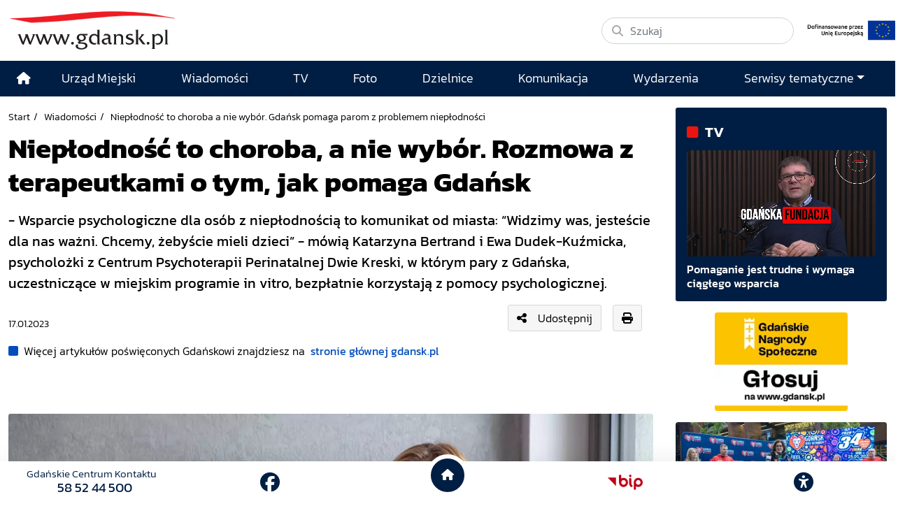

--- FILE ---
content_type: text/html; charset=UTF-8
request_url: https://www.gdansk.pl/wiadomosci/Nieplodnosc-to-choroba-a-nie-wybor-Gdansk-pomaga-parom-z-problemem-nieplodnosci,a,235505
body_size: 31439
content:
<!DOCTYPE html>
<html lang="pl">
    <head>
        <!-- Google Tag Manager -->
        <script>(function(w,d,s,l,i){w[l]=w[l]||[];w[l].push({'gtm.start':
        new Date().getTime(),event:'gtm.js'});var f=d.getElementsByTagName(s)[0],
        j=d.createElement(s),dl=l!='dataLayer'?'&l='+l:'';j.async=true;j.src=
        'https://www.googletagmanager.com/gtm.js?id='+i+dl;f.parentNode.insertBefore(j,f);
        })(window,document,'script','dataLayer','GTM-5J58Z8');</script>
        <!-- End Google Tag Manager -->
                    <meta charset="utf-8">
            <meta http-equiv="X-UA-Compatible" content="IE=edge">
            <meta name="viewport" content="width=device-width, initial-scale=1">
        
         	
	




<title>Niepłodność to choroba, a nie wybór. Rozmowa z terapeutkami o tym, jak pomaga Gdańsk </title>
<meta name="description" content="- Wsparcie psychologiczne dla osób z niepłodnością to komunikat od miasta: “Widzimy was, jesteście dla nas ważni. Chcemy, żebyście mieli dzieci” - mówią Katarzyna Bertrand i Ewa Dudek-Kuźmicka, psycholożki z Centrum Psychoterapii Perinatalnej Dwie Kreski, w którym pary z Gdańska, uczestniczące w miejskim programie in vitro, bezpłatnie korzystają z pomocy psychologicznej.  ">
<meta name="author" content="Gdańskie Centrum Multimedialne"/>

<meta property="og:locale" content="pl_PL"/>
<meta property="og:site_name" content="Gdańsk - oficjalny portal miasta"/>
<meta property="og:image" content="https://download.cloudgdansk.pl/gdansk-pl/t/202301202655.jpg?v=1768871632"/>
<meta property="og:image:width" content="940"/>
<meta property="og:image:height" content="626"/>
<meta property="og:image:type" content="image/jpeg">


<meta property="og:type" content="website"/>
<meta property="og:title" content="Niepłodność to choroba, a nie wybór. Rozmowa z terapeutkami o tym, jak pomaga Gdańsk "/>
<meta property="og:description" content="- Wsparcie psychologiczne dla osób z niepłodnością to komunikat od miasta: “Widzimy was, jesteście dla nas ważni. Chcemy, żebyście mieli dzieci” - mówią Katarzyna Bertrand i Ewa Dudek-Kuźmicka, psycholożki z Centrum Psychoterapii Perinatalnej Dwie Kreski, w którym pary z Gdańska, uczestniczące w miejskim programie in vitro, bezpłatnie korzystają z pomocy psychologicznej.  "/>
<meta property="og:url" content="            https://www.gdansk.pl/wiadomosci/Nieplodnosc-to-choroba-a-nie-wybor-Gdansk-pomaga-parom-z-problemem-nieplodnosci,a,235505
    "/>
<meta property="og:image:alt" content="Z lewej młoda kobieta w średnim wieku, w luźnej bluzce, w szaliku na szyi stoi na balkonie obok niej stoi wyższa kobieta w średnim wieku w długich jasnych włosach "/>

<meta property="twitter:card" content="summary_large_image"/>
<meta property="twitter:title" content="Niepłodność to choroba, a nie wybór. Rozmowa z terapeutkami o tym, jak pomaga Gdańsk "/>
<meta property="twitter:description" content="- Wsparcie psychologiczne dla osób z niepłodnością to komunikat od miasta: “Widzimy was, jesteście dla nas ważni. Chcemy, żebyście mieli dzieci” - mówią Katarzyna Bertrand i Ewa Dudek-Kuźmicka, psycholożki z Centrum Psychoterapii Perinatalnej Dwie Kreski, w którym pary z Gdańska, uczestniczące w miejskim programie in vitro, bezpłatnie korzystają z pomocy psychologicznej.  "/>
<meta property="twitter:image" content="https://download.cloudgdansk.pl/gdansk-pl/t/202301202655.jpg?v=1768871632"/>
<meta property="twitter:site" content="@portalgdanskpl"/>
<meta property="twitter:url" content="            https://www.gdansk.pl/wiadomosci/Nieplodnosc-to-choroba-a-nie-wybor-Gdansk-pomaga-parom-z-problemem-nieplodnosci,a,235505
    "/>

<meta property="fb:app_id" content="1594401700883557"/>
<meta property="fb:pages" content="122972217729046"/>


                            <link rel="canonical" href="https://www.gdansk.pl/wiadomosci/Nieplodnosc-to-choroba-a-nie-wybor-Gdansk-pomaga-parom-z-problemem-nieplodnosci,a,235505">

<link rel="apple-touch-icon" sizes="180x180" href="/images/favicon/apple-touch-icon.png">
<link rel="icon" type="image/png" sizes="32x32" href="/images/favicon/favicon-32x32.png">
<link rel="icon" type="image/png" sizes="16x16" href="/images/favicon/favicon-16x16.png">
<link rel="shortcut icon" type="image/x-icon" href="/images/favicon/favicon.ico">
<link rel="manifest" href="/manifest.json?cache=210">

<link rel="dns-prefetch" href="//download.cloudgdansk.pl">
<link rel="dns-prefetch" href="//foto.cloudgdansk.pl">
<link rel="dns-prefetch" href="//image.cloudgdansk.pl">
<link rel="dns-prefetch" href="//files.cloudgdansk.pl">
<link rel="dns-prefetch" href="//api2.multimediagdansk.pl">

<script src="/dist/runtime.4f1d67d7.js"></script>
<base href="https://www.gdansk.pl/" target="_parent"/>
<script>
</script>            <script src="/dist/js/main/main.cfb90313.js"></script>
            <script src="/dist/js/main/main.defer.d02ac33c.js" defer></script>

                        <link rel="stylesheet" data-available-theme="default,contrast" data-switch-theme="default" href="/dist/css/main/default.d33af988.css">

            <link rel="stylesheet" href="/dist/css/main/font.dfee361d.css">
        
    <script src="/dist/js/main/article.defer.071a2ced.js" defer></script>

            </head>
    <body id="" class="">
        <!-- Google Tag Manager (noscript) -->
        <noscript><iframe src="https://www.googletagmanager.com/ns.html?id=GTM-5J58Z8" height="0" width="0" style="display:none;visibility:hidden"></iframe></noscript>
        <!-- End Google Tag Manager (noscript) -->
        <div id="main" class="d-flex flex-column body-wrapper">

                            <div class="skipLinks">
   <a class="d-flex align-items-center justify-content-center" href="#menu-top">Przejdź do sekcji menu główne</a>
   <a class="d-flex align-items-center justify-content-center" href="#side-menu">Przejdź do sekcji menu boczne</a>
   <a class="d-flex align-items-center justify-content-center" href="#main-content">Przejdź do sekcji treść strony</a>
   <a class="d-flex align-items-center justify-content-center" href="#footer">Przejdź do sekcji stopka strony</a>
</div>

            
                            
<header class="container-fluid container-xl vignette pt-3 pb-3 ">
	<div class="row">
		<div class="col-12 col-lg-auto logo d-flex justify-content-center justify-content-md-start logo align-items-center mb-2 mb-lg-0">
			<a class="me-lg-4 mb-2 mb-lg-0" rel="noopener" href="//www.gdansk.pl">
				<img src="/images/logo-www.svg" alt="Logo www.gdansk.pl" class="default img-fluid lazyload top-logo" id="topLogo"/>
			</a>

			<a class="d-lg-none ms-auto mt-1" href="/inwestycje-miejskie/Inwestycje-Miejskie,a,713">
				<img style="max-height:35px" class="img-fluid" src="https://download.cloudgdansk.pl/gdansk-pl/s/start/logo-ue-pion.png">
			</a>

			<button class="navbar-toggler d-lg-none ms-3" type="button" data-bs-toggle="offcanvas" data-bs-target="#offcanvasNavbar" aria-controls="offcanvasNavbar" aria-label="Toggle navigation">
				<i class="fa-solid fa-bars font-size-18"></i>
			</button>
		</div>
		<div class="col-12 col-lg-4  d-md-flex justify-content-end justify-content-md-start align-items-center ms-auto">
			<form class="d-flex w-100" action="/search" method="GET">
				<div class="search-wrapper w-100">
					<i class="fa-solid fa-magnifying-glass"></i>
					<input name="q" class="form-control rounded-pill w-100" type="search" placeholder="Szukaj" aria-label="Szukaj">
				</div>
			</form>
			<a class="d-none d-lg-block" href="/inwestycje-miejskie/Inwestycje-Miejskie,a,713">
				<img style="max-height:40px" class="img-fluid ms-3 mt-3 mt-lg-0" src="https://download.cloudgdansk.pl/gdansk-pl/s/start/logo-ue-poziom.jpg">
			</a>

		</div>
	</div>
</header>



            
                            <style>

	.menu-top .top-logo {
		transition: opacity 0.3s ease;
	}

	/* Navbar */
	.menu-top .navbar {
		transition: all 0.3s ease;
		padding: 0;
	}

	.menu-top ul {
		font-size: 1.1rem;
	}
	.menu-top .dropdown-menu ul {
		font-size:1rem;
		padding-left:20px;
	}

	.menu-top .navbar .navbar-brand:after {
		background-color: #0e488f;
		border-left: 0;
		content: "";
		display: block;
		padding-right: 0 !important;
	}


	.menu-top .navbar-sticky {
		position: fixed;
		top: 0;
		width: 100%;
		-webkit-box-shadow: 0 5px 15px 0 rgba(0, 0, 0, 0.2);
		box-shadow: 0 5px 15px 0 rgba(0, 0, 0, 0.2);
		z-index: 1099;
		transition: all 0.3s ease;
		background-color: #001e43;
	}

	.menu-top .navbar-sticky ul .nav-link {
		font-size: 1rem
	}

	.menu-top .navbar-shrink {
		padding: 0;
	}


	/* Logo w menu */
	.menu-top .navbar-brand {
		margin: 0;
	}
	.menu-top .navbar-logo {
		width: 0;
		opacity: 0;
		transition: all 0.3s ease;
		overflow: hidden;
	}
	.menu-top .navbar-logo.show {
		width: 130px;
		opacity: 1;
	}

	.menu-top .navbar .show .navbar-nav li .nav-link:link,
	.menu-top .navbar .show .navbar-nav li .nav-link:visited {
		color: #000;
		width: 100%
	}
	.menu-top .navbar .show .navbar-nav li .nav-link:hover {
		color: #fff !important;

	}
	.menu-top .navbar .show .navbar-nav li {
		border-bottom: 1px solid #ccc
	}


	.menu-top .navbar .show .navbar-nav li:hover {
		color: #fff;
		background: #001e43
	}
</style>


<div id="menu-glowne" class="menu-top sticky-top">
	<nav class="navbar navbar-expand-lg bg-body-tertiary ">
		<div class="container position-relative">
			<div class="offcanvas offcanvas-end text-bg-light" tabindex="-1" id="offcanvasNavbar" aria-labelledby="offcanvasNavbarLabel">
				<div class="offcanvas-header">
					<h5 class="offcanvas-title" id="offcanvasNavbarLabel">Menu</h5>
					<button type="button" class="btn-close" data-bs-dismiss="offcanvas" aria-label="Close"></button>
				</div>
				<div class="offcanvas-body">
					<ul class="navbar-nav justify-content-end flex-grow-1">
						<li class="d-none d-lg-flex align-items-center justify-content-center ">
							<a class="nav-link" href="/" aria-label="Strona główna">
								<i class="fas fa-home"></i>
							</a>
						</li>
													
	

<li class="flex-fill d-flex align-items-center justify-content-center ">
	<a class="nav-link mx-auto" href="https://www.gdansk.pl/akcja/link/290285/Urzad-Miejski"  target="_parent">
									
	



						<span>Urząd Miejski</span>
			
				</a>
</li>

													
	

<li class="flex-fill d-flex align-items-center justify-content-center ">
	<a class="nav-link mx-auto" href="https://www.gdansk.pl/akcja/link/194956/Wiadomosci"  target="_parent">
									
	



						<span>Wiadomości</span>
			
				</a>
</li>

													
	

<li class="flex-fill d-flex align-items-center justify-content-center ">
	<a class="nav-link mx-auto" href="https://www.gdansk.pl/akcja/link/195017/TV"  target="_parent">
									
	



						<span>TV</span>
			
				</a>
</li>

													
	

<li class="flex-fill d-flex align-items-center justify-content-center ">
	<a class="nav-link mx-auto" href="https://www.gdansk.pl/akcja/link/195018/Foto"  target="_parent">
									
	



						<span>Foto</span>
			
				</a>
</li>

													
	

<li class="flex-fill d-flex align-items-center justify-content-center ">
	<a class="nav-link mx-auto" href="https://www.gdansk.pl/akcja/link/195015/Dzielnice"  target="_parent">
									
	



						<span>Dzielnice</span>
			
				</a>
</li>

													
	

<li class="flex-fill d-flex align-items-center justify-content-center ">
	<a class="nav-link mx-auto" href="https://www.gdansk.pl/akcja/link/195016/Komunikacja"  target="_parent">
									
	



						<span>Komunikacja</span>
			
				</a>
</li>

													
	

<li class="flex-fill d-flex align-items-center justify-content-center ">
	<a class="nav-link mx-auto" href="https://www.gdansk.pl/akcja/link/233769/imprezy"  target="_parent">
									
	



						<span>Wydarzenia</span>
			
				</a>
</li>

												<li class="flex-fill d-flex align-items-center flex-column justify-content-center ">
							<a class="nav-link dropdown-toggle" id="dropdownMenuSerwisy" href="#" data-bs-toggle="dropdown" aria-haspopup="true" aria-expanded="false">Serwisy tematyczne</a>
							<div class="w-100 dropdown-menu border-0 shadow pt-3" aria-labelledby="dropdownMenuSerwisy">
								

				

	


			
    <div class="bar-title">
        <h2>			
	



						<span>Wiadomości</span>
			</h2>
    </div>


	
							<ul class="grid grid-cols-1 grid-cols-md-3 grid-cols-lg-4 grid-cols-sm-2 pb-3">
									<li class="">
							<a href="https://www.gdansk.pl/akcja/link/145262/Biznes-i-nauka" target="_parent">
								
	



						<span>Biznes i gospodarka</span>
			
		
	
	
	</a>

					</li>
									<li class="">
							<a href="https://www.gdansk.pl/akcja/link/145303/Sport-i-rekreacja" target="_parent">
								
	



						<span>Sport i rekreacja</span>
			
		
	
	
	</a>

					</li>
									<li class="">
							<a href="https://www.gdansk.pl/akcja/link/145318/Zdrowie-i-rodzina" target="_parent">
								
	



						<span>Zdrowie i rodzina</span>
			
		
	
	
	</a>

					</li>
									<li class="">
							<a href="https://www.gdansk.pl/akcja/link/145279/Kultura-i-rozrywka" target="_parent">
								
	



						<span>Kultura i rozrywka</span>
			
		
	
	
	</a>

					</li>
									<li class="">
							<a href="https://www.gdansk.pl/akcja/link/145266/Edukacja-i-nauka" target="_parent">
								
	



						<span>Edukacja i nauka</span>
			
		
	
	
	</a>

					</li>
									<li class="">
							<a href="https://www.gdansk.pl/akcja/link/295589/Reportaz" target="_parent">
								
	



						<span>Reportaż</span>
			
		
	
	
	</a>

					</li>
									<li class="">
							<a href="https://www.gdansk.pl/akcja/link/212387/Odeszli" target="_parent">
								
	



						<span>Odeszli</span>
			
		
	
	
	</a>

					</li>
							</ul>
					
	


								

				

	


			
    <div class="bar-title">
        <h2>			
	



						<span>Rozwój Miasta</span>
			</h2>
    </div>


	
							<ul class="grid grid-cols-1 grid-cols-md-3 grid-cols-lg-4 grid-cols-sm-2 pb-3">
									<li class="">
							<a href="https://www.gdansk.pl/akcja/link/283616/Rewitalizacja-Gdansk" target="_parent">
								
	



						<span>Rewitalizacja Gdańsk</span>
			
		
	
	
	</a>

					</li>
									<li class="">
							<a href="https://www.gdansk.pl/akcja/link/264643/Plan-ogolny-miasta-Gdanska" target="_blank">
								
	



						<span>Plan ogólny miasta Gdańska</span>
			
		
	
	
	</a>

					</li>
									<li class="">
							<a href="https://www.gdansk.pl/akcja/link/245870/Efektywnosc-energetyczna" target="_parent">
								
	



						<span>Efektywność energetyczna</span>
			
		
	
	
	</a>

					</li>
									<li class="">
							<a href="https://www.gdansk.pl/akcja/link/229779/Mapa-inwestycji" target="_parent">
								
	



						<span>Mapa inwestycji</span>
			
		
	
	
	</a>

					</li>
									<li class="">
							<a href="https://www.gdansk.pl/akcja/link/212377/Raport-o-stanie-miasta" target="_parent">
								
	



						<span>Raport o stanie miasta</span>
			
		
	
	
	</a>

					</li>
									<li class="">
							<a href="https://www.gdansk.pl/akcja/link/145317/Zagospodarowanie-przestrzenne" target="_parent">
								
	



						<span>Zagospodarowanie przestrzenne</span>
			
		
	
	
	</a>

					</li>
									<li class="">
							<a href="https://www.gdansk.pl/akcja/link/145306/Strategia" target="_parent">
								
	



						<span>Strategia</span>
			
		
	
	
	</a>

					</li>
									<li class="">
							<a href="https://www.gdansk.pl/akcja/link/145302/Otwarte-dane" target="_parent">
								
	



						<span>Otwarte dane</span>
			
		
	
	
	</a>

					</li>
									<li class="">
							<a href="https://www.gdansk.pl/akcja/link/145288/Nieruchomosci" target="_parent">
								
	



						<span>Nieruchomości</span>
			
		
	
	
	</a>

					</li>
									<li class="">
							<a href="https://www.gdansk.pl/akcja/link/145276/Inwestycje-miejskie" target="_parent">
								
	



						<span>Inwestycje miejskie</span>
			
		
	
	
	</a>

					</li>
									<li class="">
							<a href="https://www.gdansk.pl/akcja/link/145272/Gdansk-w-liczbach" target="_parent">
								
	



						<span>Gdańsk w liczbach</span>
			
		
	
	
	</a>

					</li>
									<li class="">
							<a href="https://www.gdansk.pl/akcja/link/145263/Cennik-miejski" target="_parent">
								
	



						<span>Cennik miejski</span>
			
		
	
	
	</a>

					</li>
							</ul>
					
	

								

				

	


			
    <div class="bar-title">
        <h2>			
	



						<span>Dla Mieszkańców</span>
			</h2>
    </div>


	
							<ul class="grid grid-cols-1 grid-cols-md-3 grid-cols-lg-4 grid-cols-sm-2 pb-3">
									<li class="">
							<a href="https://www.gdansk.pl/akcja/link/145261/Budzet-Obywatelski" target="_parent">
								
	



						<span>Budżet Obywatelski</span>
			
		
	
	
	</a>

					</li>
									<li class="">
							<a href="https://www.gdansk.pl/akcja/link/294859/Rada-Miasta-Gdanska" target="_parent">
								
	



						<span>Rada Miasta Gdańska</span>
			
		
	
	
	</a>

					</li>
									<li class="">
							<a href="https://www.gdansk.pl/akcja/link/145267/Zielony-Gdansk-Ekologia" target="_parent">
								
	



						<span>Zielony Gdańsk - Ekologia</span>
			
		
	
	
	</a>

					</li>
									<li class="">
							<a href="https://www.gdansk.pl/akcja/link/145294/Rodzina" target="_parent">
								
	



						<span>Rodzina</span>
			
		
	
	
	</a>

					</li>
									<li class="">
							<a href="https://www.gdansk.pl/akcja/link/145300/Seniorzy" target="_parent">
								
	



						<span>Seniorzy</span>
			
		
	
	
	</a>

					</li>
									<li class="">
							<a href="https://www.gdansk.pl/akcja/link/295120/Park-Kulturowy-Glowne-Miasto" target="_parent">
								
	



						<span>Park Kulturowy Główne Miasto</span>
			
		
	
	
	</a>

					</li>
									<li class="">
							<a href="https://www.gdansk.pl/akcja/link/278162/Gdanskie-Jubileusze-Malzenskie" target="_parent">
								
	



						<span>Gdańskie Jubileusze Małżeńskie</span>
			
		
	
	
	</a>

					</li>
									<li class="">
							<a href="https://www.gdansk.pl/akcja/link/284630/Stypendystki-i-Stypendysci-Kulturalni" target="_parent">
								
	



						<span>Stypendystki i Stypendyści Kulturalni</span>
			
		
	
	
	</a>

					</li>
									<li class="">
							<a href="https://www.gdansk.pl/akcja/link/212379/Stypendysci-Fahrenheita" target="_parent">
								
	



						<span>Stypendyści Fahrenheita</span>
			
		
	
	
	</a>

					</li>
									<li class="">
							<a href="https://www.gdansk.pl/akcja/link/145296/Rowerowy-Gdansk" target="_blank">
								
	



						<span>Rowerowy Gdańsk</span>
			
		
	
	
	</a>

					</li>
									<li class="">
							<a href="https://www.gdansk.pl/akcja/link/222285/Edukacja-morska" target="_parent">
								
	



						<span>Edukacja morska</span>
			
		
	
	
	</a>

					</li>
									<li class="">
							<a href="https://www.gdansk.pl/akcja/link/221886/Czytanie-rzadzi" target="_parent">
								
	



						<span>Czytanie rządzi</span>
			
		
	
	
	</a>

					</li>
									<li class="">
							<a href="https://www.gdansk.pl/akcja/link/216462/Gdansk-z-Ukraina" target="_parent">
								
	



						<span>Gdańsk z Ukrainą</span>
			
		
	
	
	</a>

					</li>
									<li class="">
							<a href="https://www.gdansk.pl/akcja/link/212373/Organizacje-pozarzadowe" target="_parent">
								
	



						<span>Organizacje pozarządowe</span>
			
		
	
	
	</a>

					</li>
									<li class="">
							<a href="https://www.gdansk.pl/akcja/link/145315/Wolontariat" target="_blank">
								
	



						<span>Wolontariat</span>
			
		
	
	
	</a>

					</li>
									<li class="">
							<a href="https://www.gdansk.pl/akcja/link/145286/Migracje" target="_parent">
								
	



						<span>Migracje</span>
			
		
	
	
	</a>

					</li>
									<li class="">
							<a href="https://www.gdansk.pl/akcja/link/145269/Gdansk-bez-barier" target="_parent">
								
	



						<span>Gdańsk bez barier</span>
			
		
	
	
	</a>

					</li>
									<li class="">
							<a href="https://www.gdansk.pl/akcja/link/212369/Gdansk-patriotyczny" target="_parent">
								
	



						<span>Gdańsk patriotyczny</span>
			
		
	
	
	</a>

					</li>
									<li class="">
							<a href="https://www.gdansk.pl/akcja/link/145274/Gdanszczanie" target="_parent">
								
	



						<span>Gdańszczanie</span>
			
		
	
	
	</a>

					</li>
									<li class="">
							<a href="https://www.gdansk.pl/akcja/link/292768/Mapa-ofert-pracy" target="_parent">
								
	



						<span>Mapa ofert pracy</span>
			
		
	
	
	</a>

					</li>
							</ul>
					
	

								

				

	


			
    <div class="bar-title">
        <h2>			
	



						<span>Poznaj Gdańsk</span>
			</h2>
    </div>


	
							<ul class="grid grid-cols-1 grid-cols-md-3 grid-cols-lg-4 grid-cols-sm-2 pb-3">
									<li class="">
							<a href="https://www.gdansk.pl/akcja/link/145311/Turystyka" target="_parent">
								
	



						<span>Turystyka</span>
			
		
	
	
	</a>

					</li>
									<li class="">
							<a href="https://www.gdansk.pl/akcja/link/145275/Historia" target="_parent">
								
	



						<span>Historia</span>
			
		
	
	
	</a>

					</li>
									<li class="">
							<a href="https://www.gdansk.pl/akcja/link/226797/Gdanskie-szlaki-pamieci" target="_parent">
								
	



						<span>Gdańskie szlaki pamięci</span>
			
		
	
	
	</a>

					</li>
									<li class="">
							<a href="https://www.gdansk.pl/akcja/link/145319/Zurawie" target="_parent">
								
	



						<span>Żurawie</span>
			
		
	
	
	</a>

					</li>
							</ul>
					
	

								

				

	


			
    <div class="bar-title">
        <h2>			
	



			Serwisy mapowe
	</h2>
    </div>


	
							<ul class="grid grid-cols-1 grid-cols-md-3 grid-cols-lg-4 grid-cols-sm-2 pb-3">
									<li class="">
							<a href="https://www.gdansk.pl/akcja/link/238502/Plan-miasta" target="_blank">
								
	



						<span>GeoGdańsk</span>
			
		
	
	
	</a>

					</li>
									<li class="">
							<a href="https://www.gdansk.pl/akcja/link/238504/Mapa-zgloszen" target="_blank">
								
	



						<span>Mapa porządku</span>
			
		
	
	
	</a>

					</li>
									<li class="">
							<a href="https://www.gdansk.pl/akcja/link/238521/Mapa-inwestycji" target="_blank">
								
	



						<span>Mapa inwestycji</span>
			
		
	
	
	</a>

					</li>
									<li class="">
							<a href="https://www.gdansk.pl/akcja/link/238522/Zagospodarowanie-przestrzenne" target="_blank">
								
	



						<span>Zagospodarowanie przestrzenne</span>
			
		
	
	
	</a>

					</li>
									<li class="">
							<a href="https://www.gdansk.pl/akcja/link/238531/Mapa-miejsc-pracy" target="_blank">
								
	



						<span>Mapa miejsc pracy</span>
			
		
	
	
	</a>

					</li>
									<li class="">
							<a href="https://www.gdansk.pl/akcja/link/238520/Ortofotomapa-Miasto-3D-Ukosne" target="_blank">
								
	



						<span>Ortofotomapa | Miasto 3D | Ukośne</span>
			
		
	
	
	</a>

					</li>
									<li class="">
							<a href="https://www.gdansk.pl/akcja/link/238535/Mapa-dziel-sztuki" target="_blank">
								
	



						<span>Mapa dzieł sztuki</span>
			
		
	
	
	</a>

					</li>
							</ul>
					
	

								

				

	


			
    <div class="bar-title">
        <h2>			
	



						<span>Serwisy inne</span>
			</h2>
    </div>


	
							<ul class="grid grid-cols-1 grid-cols-md-3 grid-cols-lg-4 grid-cols-sm-2 pb-3">
									<li class="">
							<a href="https://www.gdansk.pl/akcja/link/212366/30lat-samorzadu-w-Gdansku" target="_parent">
								
	



						<span>30 lat samorządu</span>
			
		
	
	
	</a>

					</li>
									<li class="">
							<a href="https://www.gdansk.pl/akcja/link/212368/40-rocznica-Porozumien-Sierpniowych" target="_parent">
								
	



						<span>40 rocznica Porozumień Sierpniowych</span>
			
		
	
	
	</a>

					</li>
									<li class="">
							<a href="https://www.gdansk.pl/akcja/link/212367/89-2019" target="_parent">
								
	



						<span>89' 2019</span>
			
		
	
	
	</a>

					</li>
									<li class="">
							<a href="https://www.gdansk.pl/akcja/link/296351/Monitoring-wizyjny" target="_parent">
								
	



						<span>Monitoring wizyjny</span>
			
		
	
	
	</a>

					</li>
									<li class="">
							<a href="https://www.gdansk.pl/akcja/link/212389/Prezydent-Adamowicz" target="_parent">
								
	



						<span>Prezydent Adamowicz</span>
			
		
	
	
	</a>

					</li>
									<li class="">
							<a href="https://www.gdansk.pl/akcja/link/212378/Rok-Lecha-Badkowskiego" target="_parent">
								
	



						<span>Rok Lecha Bądkowskiego</span>
			
		
	
	
	</a>

					</li>
									<li class="">
							<a href="https://www.gdansk.pl/akcja/link/299854/Stany-przedwypadkowe" target="_parent">
								
	



						<span>Stany przedwypadkowe</span>
			
		
	
	
	</a>

					</li>
									<li class="">
							<a href="https://www.gdansk.pl/akcja/link/295412/VAT-Centralny" target="_parent">
								
	



						<span>VAT Centralny</span>
			
		
	
	
	</a>

					</li>
							</ul>
					
	

							</div>
						</li>
					</ul>
				</div>
			</div>
		</div>
	</nav>
</div>


<div id="mySidenav" class="sidenav">
	<ul>
					<li>
				<button data-click="sideBar.switchTheme" aria-label="przycisk do przełącznienia pomiędzy wersją kontrastową a graficzną strony" class="btn-theme-light">
					<i class="fas fa-adjust"></i>
				</button>
				<hr>
			</li>
				<li>
			<button data-click="sideBar.decreaseText" aria-label="Zmniejsz wielkość czcionki">
				<i class="fas fa-minus"></i>
			</button>
		</li>
		<li>
			<button data-click="sideBar.resetText" class="align-middle" aria-label="Zresetuj wielkość czcionki" style="font-size:0.6em;margin-bottom:15px">
				RESET
			</button>

		</li>
		<li>
			<button data-click="sideBar.increaseText" aria-label="Zwiększ wielkość czcionki">
				<i class="fas fa-plus"></i>
			</button>
			<hr>
		</li>
		<li>
			<div>
				<a href="https://download.cloudgdansk.pl/gdansk-pl/d/202307214472/informacja-o-urzedzie-miejskim-w-gdansku-w-etr_31-07-2023.pdf" class="h-100" aria-label="Gdańsk bez barier" target="_blank">
					<img style="max-width:50px" class="img-fluid" src="/images/easy-to-read.svg" alt="Logo www.gdansk.pl">
				</a>
				<hr>
			</div>
		</li>
		<li>
			<div>
				<a href="https://www.gdansk.pl/gdansk-bez-barier" class="h-100" aria-label="Gdańsk bez barier" target="_blank">
					<i class="fa-solid fa-wheelchair"></i>
				</a>
			</div>
			<hr>
		</li>
		<li>
			<div>
				<a href="https://www.gdansk.pl/gdansk-bez-barier#pjm" class="h-100" aria-label="Ułatwienia dla głuchych" target="_blank">
					<i class="fa-solid fa-ear-deaf"></i>
				</a>
			</div>
			<hr>
		</li>
		<li>
			<div data-click="sideBar.toggleNav" class="order-1 order-lg-2">
				<button aria-label="Zwiń narzędzia ułatwienia dla niedowidzących">
					<i class="fas fa-times"></i>
				</button>
			</div>
		</li>
	</ul>
</div>

            
            <main class="flex-fill d-flex flex-column">
                   <div class="container-fluid container-xl">
        

<div class="row mt-3">
	<div class="col-12 col-lg-9 pe-lg-4 mb-3">
		<article class="article">
									

	<script type="application/ld+json">
		{
			"@context":"http://schema.org",
			"@type":"NewsArticle",
			"url":"https://www.gdansk.pl/wiadomosci/Nieplodnosc-to-choroba-a-nie-wybor-Gdansk-pomaga-parom-z-problemem-nieplodnosci,a,235505",
			"headline":"Niepłodność to choroba, a nie wybór. Rozmowa z terapeutkami o tym, jak pomaga Gdańsk ",
			"description":"- Wsparcie psychologiczne dla osób z niepłodnością to komunikat od miasta: “Widzimy was, jesteście dla nas ważni. Chcemy, żebyście mieli dzieci” - mówią Katarzyna Bertrand i Ewa Dudek-Kuźmicka, psycholożki z Centrum Psychoterapii Perinatalnej Dwie Kreski, w którym pary z Gdańska, uczestniczące w miejskim programie in vitro, bezpłatnie korzystają z pomocy psychologicznej.  ",
			"image":"https://download.cloudgdansk.pl/gdansk-pl/t/950/202301202655.jpg",
			"datePublished":"17-01-2023T00:00:00+01:00",
			"author":{
				"@type":"Person",
				"name":"Alicja Katarzyńska"
			},
			"publisher":{
				"@type":"Organization",
				"name":""
			}
		}
	</script>




				
									<div class="caption crumbes d-print-none">
	<ul>
		<li><a href="/" target="_parent">Start</a></li>
		<li><a href="/wiadomosci" target="_parent">Wiadomości</a></li>
		<li>Niepłodność to choroba a nie wybór. Gdańsk pomaga parom z problemem niepłodności</li>
	</ul>
</div>

				
				
									<h1 class="fs-1 mb-3" style="font-weight:900">
									
	



						<span>Niepłodność to choroba, a nie wybór. Rozmowa z terapeutkami o tym, jak pomaga Gdańsk</span>
			
					</h1>
				
									<div class="fs-5 mb-3 fw-bold">
						    <div class="mb-3">
        - Wsparcie psychologiczne dla osób z niepłodnością to komunikat od miasta: “Widzimy was, jesteście dla nas ważni. Chcemy, żebyście mieli dzieci” - mówią Katarzyna Bertrand i Ewa Dudek-Kuźmicka, psycholożki z Centrum Psychoterapii Perinatalnej Dwie Kreski, w którym pary z Gdańska, uczestniczące w miejskim programie in vitro, bezpłatnie korzystają z pomocy psychologicznej.  
    </div>

					</div>
				
									<div class="d-flex align-items-center mb-3">
													<div>
								<small>
									
<div class="date mt-3">			<span>17.01.2023</span>
	</div>
								</small>
							</div>
						
													<div class="ms-auto me-3 mb-md-0">
								
<div class="d-flex align-items-center d-print-none">
		<!--Link video modal -->
			<button type="button" class="btn btn-light d-flex align-items-center" data-bs-toggle="modal" data-bs-target="#shareModal">
			<i class="fas fa-share-alt me-3"></i> Udostępnij
		</button>
	
	<!-- Modal -->
	<div class="modal fade" id="shareModal" tabindex="-1" aria-labelledby="shareModalLabel" aria-hidden="true">
		<div class="modal-dialog modal-dialog-centered">
			<div class="modal-content text-bg-light">
				<div class="modal-header">
					<p class="modal-title fs-5" id="shareModalLabel"><i class="fas fa-share-alt me-3"></i> Udostępnij</p>
					<button type="button" class="btn-close" data-bs-dismiss="modal" aria-label="Close"></button>
				</div>
				<div class="modal-body">
					<div class="share-btn social-media">
						<ul class="d-flex justify-content-around font-size-18">
							<li><a class="text-secondary" data-id="fb" title="Facebook"><i class="fab fa-facebook-square"></i></a></li>
							<li><a class="text-secondary" data-id="tw" title="X"><i class="fa-brands fa-x-twitter"></i></a></li>
							<li><a class="text-secondary" data-id="pi" title="Pinterest"><i class="fab fa-pinterest"></i></a></li>
						</ul>
					</div>
					<hr>
					<div>
						<div class="input-group mb-3">
							<span class="input-group-text">
								<i class="fa-solid fa-link"></i>
							</span>
							<input id="textareaLink" type="text" class="form-control" value="https://www.gdansk.pl/wiadomosci/Nieplodnosc-to-choroba-a-nie-wybor-Gdansk-pomaga-parom-z-problemem-nieplodnosci,a,235505" readonly aria-label="Link">
							<button	button class="ms-auto btn btn-secondary btn-sm" onclick="copy_link()">kopiuj</button>
						</div>
					</div>
					<div class="d-flex justify-content-center">
						<div id="qrcode"></div>
					</div>
				</div>
			</div>
		</div>
	</div>

			<div class="share-btn social-media ms-3">
			<a class="btn btn-light" data-id="print"><i class="fas fa-print"></i></a>
		</div>
	</div>

<script>
// Kopiowanie kodu iframe
function copy_link() {
	let textareaLink = document.getElementById("textareaLink");
	textareaLink.select();
	document.execCommand("copy");
	}
</script>

<script src="https://cdnjs.cloudflare.com/ajax/libs/qrcode-generator/1.4.4/qrcode.min.js"></script>

<script>
	let path = window.location.pathname;
	let match = path.match(/,(a|f|v),(\d+)$/);

	id = match ? parseInt(match[2]) : null;

	if (id) {
		const qr = qrcode(0, 'L');
		qr.addData(`https://www.gdansk.pl/r/${match[1]},${id}`);
		qr.make();

		document.getElementById("qrcode").innerHTML = qr.createImgTag(6);
	}
</script>

							</div>
																							</div>
				
									<div class="linkToMain">
						<i class="fas fa-square me-2" style="color:#034ebc"></i>Więcej artykułów poświęconych Gdańskowi znajdziesz na <a class="ms-1 fw-bold" href="/"> stronie głównej gdansk.pl</a>
					</div>
				
									<div class="article-content" data-article-id="235505">
						
<div class="article-foto" data-file-id="202655"><img class="img-responsive img-fluid" src="https://download.cloudgdansk.pl/gdansk-pl/t/202301202655.jpg" alt="Z lewej młoda kobieta w średnim wieku, w luźnej bluzce, w szaliku na szyi stoi na balkonie obok niej stoi wyższa kobieta w średnim wieku w długich jasnych włosach ">
<div class="article-foto-caption">
<div data-file-title="">Nz. Ewa Dudek-Kuźmicka i Katarzyna Bertrand, psycholożki z Centrum Psychoterapii Perinatalnej Dwie Kreski, w którym pary z Gdańska, uczestniczące w miejskim programie in vitro, bezpłatnie korzystają z pomocy psychologicznej</div>
<div data-file-author="">fot. Piotr Wittman/gdansk.pl</div>
</div>
</div>
<p class="read-also"><a href="https://www.gdansk.pl/wiadomosci/Nowy-kalendarz-Uniwersyteckiego-Centrum-Klinicznego,a,234517"><span style="font-weight: 400;">Pracownicy Uniwersyteckiego Centrum Klinicznego zachęcają: Rusz się po zdrowie!</span></a></p>
<p><strong>Alicja Katarzyńska: Kiedy para starająca się o dziecko powinna zacząć się niepokoić i myśleć o leczeniu?&nbsp;</strong></p>
<p><span style="font-weight: 400;"><strong>Ewa Dudek-Kuźmicka</strong>: Zgodnie z definicją WHO o niepłodności mówimy, kiedy po roku starań, współżycia bez zabezpieczeń, trzy, cztery razy w tygodniu, nie dochodzi do ciąży. Po upływie tego czasu warto skorzystać z konsultacji specjalistów medycyny rozrodu, by określić przyczyny niepowodzeń w prokreacji. Ważne, aby do lekarza zgłosiła się para, bo przyczyny niepłodności mogą być zarówno po stronie żeńskiej, jak i męskiej. Drugą ważną kwestią jest wiek. Jednym z czynników wpływających na płodność jest wiek, dlatego zachęca się pary, zwłaszcza po 35 roku życia, by po upływie pół roku nieskutecznych starań skorzystały z porad specjalistów. Niepłodność jest chorobą, która może mieć wiele przyczyn i którą można leczyć.</span></p>
<p><strong>Pary, które zdecydują się na leczenie i zakwalifikują się do miejskiego programu wsparcia prokreacji, mogą trafić też do Was, do Centrum Psychoterapii Perinatalnej Dwie Kreski w Gdańsku&nbsp;</strong></p>
<p><span style="font-weight: 400;"><strong>Ewa Dudek-Kuźmicka</strong>: W naszej poradni realizujemy moduł wsparcia psychologicznego w miejskim Programie wsparcia prokreacji dla mieszkańców Gdańska. Moduł psychologiczny obejmuje bezpłatną pomoc psychologiczną, psychoterapeutyczną i seksuologiczną dla par mierzących się z niepłodnością, mieszkających w Gdańsku. Ten moduł jest ewenementem w Polsce. Jest to niezwykle istotne, ponieważ niepłodność to nie tylko choroba ciała, ale też ducha. To choroba cywilizacyjna i społeczna, o szerokich konsekwencjach psychospołecznych, partnerskich, indywidualnych. Diagnoza niepłodności oraz często długotrwały proces leczenia wiążą się z wieloma trudnymi emocjami, może być przyczyną kryzysu życiowego. To emocjonalny rollercoaster, życie od nadziei do rozpaczy, życie całkowicie podporządkowane leczeniu.</span></p>
<p class="read-also"><a href="https://www.gdansk.pl/wiadomosci/W-Gdansku-mowimy-Tak-dla-In-Vitro,a,232454"><span style="font-weight: 400;">W Gdańsku mówimy „Tak dla In Vitro”. Zbiórka podpisów pod projektem ustawy obywatelskiej</span></a></p>
<p><span style="font-weight: 400;">Pomimo, że niepłodność jest chorobą rozpowszechnioną, (szacunkowo co czwarta para w Polsce ma problemy z płodnością) wciąż jest tematem tabu. O niepłodności niewiele mówi się w przestrzeni publicznej. Najczęściej debata koncentruje się wokół metod leczenia, pomijając fakt, że choroba dotyka konkretnych ludzi a diagnoza często wywraca do góry nogami ich życie, wiąże się z dużym cierpieniem. Pary doświadczające niepłodności, ale też innych problemów okołoporodowych (np. strata ciąży/dziecka, depresja, lęk w okresie okołoporodowym) cierpią w milczeniu. Potwierdzają to badania, które mówią, że osoby z doświadczeniem niepłodności nie proszą o wsparcie innych, raczej przeżywają swoje cierpienie i chorobę w samotności, w parze, często utrzymując swoją sytuację w tajemnicy nawet przed najbliższymi osobami. Boją się napiętnowania, odrzucenia, niezrozumienia, braku akceptacji oraz negatywnej oceny bezdzietności, choć jest to bezdzietność nieplanowana i niechciana.</span></p>
<p><strong>Podkreślają Panie, że niepłodność jest chorobą, nie wyborem</strong></p>
<p><span style="font-weight: 400;"><strong>Katarzyna Bertrand</strong>: Pary, które mierzą się z niepłodnością, mierzą się z ogromnym cierpieniem. Im dłużej trwa niepłodność i starania o dziecko, tym bardziej rozlewa się na wszystkie dziedziny życia. To są problemy w parze, problemy ze znajomymi, problemy w rodzinie, problemy psychiczne i finansowe, bo leczenie niepłodności wymaga ogromnych nakładów finansowych. Badania mówią, że w trzecim roku starania się o dziecko rośnie ryzyko depresji, zaburzeń lękowych. Większość par jest z tym sama, bez wsparcia. Także dlatego że wstydzi się mówić o swoim problemie, bo niepłodność ma konotacje z myśleniem “z nami jest coś nie tak, jesteśmy wybrakowani”. Dużo wokół tego tematu jest problemów psychospołecznych.&nbsp;</span></p>
<p><strong>W programie wspierania rozrodczości Miasto “dokłada” mieszkańcom na przeprowadzenie medycznej procedury in vitro. A dla kogo jest wsparcie psychologiczne?&nbsp;</strong></p>
<p><span style="font-weight: 400;"><strong>Katarzyna Bertrand</strong>: Przy leczeniu niepłodności i tych skomplikowanych procedurach medycznych, które im dłużej trwają, tym więcej komplikacji psychologicznych powodują (bo nie zawsze uda się zajść w ciążę, nie zawsze uda się ciążę utrzymać i mamy do czynienia z poronieniem, startą i nieudanym leczeniem) że po drodze nawarstwiają się problemy psychologiczne, z którymi dana para się zmaga. Są pary, które mają własne zasoby, radzą sobie, ale wiele par potrzebuje naszego wsparcia, aby przejść leczenie. Przyjmujemy wszystkich, którzy się zgłoszą, nie limitujemy też wizyt. Ten program zakłada bycie w terapii tak długo, jak to jest potrzebne. Bywa, że jest to pięć albo dziesięć spotkań, bywa, że spotykamy się dwa, trzy lata.&nbsp;</span></p>
<div class="article-foto" data-file-id="202657"><img class="img-responsive img-fluid" src="https://download.cloudgdansk.pl/gdansk-pl/t/202301202657.jpg" alt="20221122-bertrand-dudek-kuzmicka-007_949x633">
<div class="article-foto-caption">
<div data-file-title="">- Długie starania o dziecko to droga często stroma, kręta, wyboista, pełna niepewności, bez gwarancji dojścia do celu, ale droga, którą można przejść, gdy jest trudniej, wspólnie ze specjalistą - psychologiem, psychoterapeutą - mówi Ewa Dudek-Kuźmicka</div>
<div data-file-author="">fot. Piotr Wittman/gdansk.pl</div>
</div>
</div>
<p><span style="font-weight: 400;"><strong>Ewa Dudek-Kuźmicka</strong>: Warto pamiętać, że leczenie niepłodności i wykorzystanie nawet najbardziej zaawansowanych metod leczenia nie jest gwarancją sukcesu. Powodzenie leczenia zależy od wielu czynników i zdarza się, że leczenie nie przynosi efektów, a in vitro jest jedną z metod leczenia, choć o wysokiej skuteczność, ale nie dające gwarancji na ciążę.&nbsp;</span></p>
<p><span style="font-weight: 400;">Zdarza się, że obciążenie emocjonalne leczeniem oraz skutki psychospołeczne niepłodności (trudności w relacjach, w pracy, w związku, problemy seksualne, wahania nastroju, przeżywanie wielu trudnych emocji, m.in. złość, smutek, rozpacz, poczucie niesprawiedliwości, krzywdy, obniżona samoocena lęk itd.) są bardzo obciążające i wysokie.&nbsp; Warto wówczas&nbsp; pomyśleć o wsparciu. Zdarza się również, że możliwości leczenia zostały wyczerpane lub para po kolejnych nieudanych próbach nie ma siły na następne i podejmuje decyzje o zaprzestaniu leczenia. Wówczas też możemy być pomocne w towarzyszeniu parom w żałobie czy pracy nad akceptacją przymusowej bezdzietności i układaniu nowego planu na życie.&nbsp;</span></p>
<p class="read-also"><a href="https://www.gdansk.pl/wiadomosci/W-Gdansku-z-bezplatnej-pomocy-prawnej-skorzystac-mozna-takze-w-2023-roku,a,234377"><span style="font-weight: 400;">W Gdańsku z bezpłatnej pomocy prawnej skorzystać można także w 2023 roku</span></a></p>
<p><span style="font-weight: 400;">Długie starania o dziecko to droga często stroma, kręta, wyboista, pełna niepewności, bez gwarancji dojścia do celu, ale droga, którą można przejść, gdy jest trudniej, wspólnie ze specjalistą - psychologiem, psychoterapeutą. Pomagamy przeżyć chorobę w najlepszy możliwy sposób, zgodne z potrzebami osób z niepłodnością. Oferowaną pomoc “szyjemy na miarę” dostosowując ją do aktualnej sytuacji pary, ich potrzeb i oczekiwań.</span></p>
<p><span style="font-weight: 400;"><strong>Katarzyna Bertrand</strong>: Bywa też i tak, że upragnione dziecko przychodzi na świat i nadal jesteśmy potrzebne, bo pojawia się depresja poporodowa. Tak jak w maratonie, biegnie się nie zważając na słabości, ważne żeby dobiec do mety. W końcu jest ta meta i wtedy wychodzą skutki stresu, pary się dekompensują, przychodzi depresja.&nbsp;&nbsp;&nbsp;</span></p>
<p><span style="font-weight: 400;"><strong>Ewa Dudek-Kuźmicka</strong>: Długie staranie o dziecko ma też wpływ na to, jak potem jest postrzegane i przeżywane macierzyństwo. Choć każde rodzicielstwo ma swoje blaski i cienie i jest to normalne, to obserwujemy, że w rodzicielstwie po leczeniu niepłodności nie ma miejsca na naturalne zmęczenie, czasami niemoc, złość czy smutek. Rodzicielstwo po leczeniu niepłodności jest obarczone wysokimi, często nadludzkim oczekiwaniami stawianymi sobie zwłaszcza przez matki. Skoro tak długo się starałam i zostałam mamą/tatą, to muszę odczuwać tylko pozytywne emocje, muszę być idealnym rodzicem. W tej wizji rodzicielstwa nie ma miejsca i przyzwolenia na naturalne zmęczenie, różne, zmienne emocje, potrzebę wsparcia czy pomocy ze strony bliskich.&nbsp;</span></p>
<p><span style="font-weight: 400;"><strong>Katarzyna Bertrand</strong>: Mamy też pary, które po piątej nieudanej próbie in vitro mówią dość. Dochodzą do ściany, wiedzą, że nie ma już żadnej pomocy, a nie są gotowe na adopcję. Pracujemy z nimi nad zaakceptowaniem przymusowej bezdzietności. Muszą przeżyć żałobę, pożegnać nieaktualny plan na życie i ułożyć nowy plan.</span></p>
<p><strong>Pracujecie z parami nie tylko nad przejściem leczenia, ale też nad poprawą jakości życia w niepłodności. Jak wygląda życie codzienne takich par?</strong></p>
<p><span style="font-weight: 400;"><strong>Katarzyna Bertrand</strong>: Tak jak mówiłyśmy niepłodność wpływa, rozlewa się, na wszystkie dziedziny życia. To są uczucia i emocje, wahania nastroju, gniew, poczucie winy, smutek, złość żal, poczucie niesprawiedliwości, depresja, lęk, poczucie straty, bycia gorszym nieatrakcyjnym. To jest ogromna, społeczna choroba z długą drogą leczenia i niejasnymi rokowaniami.&nbsp;</span></p>
<p class="read-also"><a href="https://www.gdansk.pl/wiadomosci/Wiecha-na-budynku-Centrum-Opieki-Wytchnieniowej,a,234994"><span style="font-weight: 400;">Wiecha na budynku Centrum Opieki Wytchnieniowej. Za pół roku pierwsi podopieczni</span></a></p>
<p><span style="font-weight: 400;"><strong>Ewa Dudek-Kuźmicka</strong>: Niepłodność bardzo zawęża perspektywę. Życie par skupione jest na leczeniu i podejmowaniu działań mających na celu zwiększenie szans na poczęcie, często wiąże się z wieloma wyrzeczeniami (zmianą stylu życia, zmianą diety, rezygnacją z różnych aktywności itp). większość pozaprokreacyjnych planów odkładana jest na “po dziecku”. Leczenie staje centralnym obszarem życia: badania, wizyty lekarskie, leki, zastrzyki o określonej porze, współżycie w okolicach owulacji, monitorowanie cyklu, finanse podporządkowane kosztom leczenia itd. </span><span style="font-weight: 400;">Często frustracja, samotność i niezrozumienie to krajobraz par długo czekających na dziecko.&nbsp;</span></p>
<div class="article-foto" data-file-id="202658"><img class="img-responsive img-fluid" src="https://download.cloudgdansk.pl/gdansk-pl/t/202301202658.jpg" alt="20221122-bertrand-dudek-kuzmicka-006_949x633">
<div class="article-foto-caption">
<div data-file-title="">Jak mówi Katarzyna Bertrand fakt, że mamy w Gdańsku panel psychologiczny, jest czymś wyjątkowym. Idealnie byłoby, gdyby takie wsparcie psychologiczne było w standardzie programów wsparcia prokreacji dla mieszkańców</div>
<div data-file-author="">fot. Piotr Wittman/gdansk.pl</div>
</div>
</div>
<p><span style="font-weight: 400;"><strong>Katarzyna Bertrand</strong>: A życie zawodowe? Jak pogodzić z pracą badanie co piątek, kiedy najczęściej starania o dziecko pary utrzymują w tajemnicy? A jak ciąża się nie utrzyma? Często kobiety po prostu biorą zwolnienie na tydzień i wracają do pracy. Nie ma miejsca, żeby zaadoptować i przeżyć stratę. Odbierają znaczenie temu, co przeżywają, po to żeby przetrwać.&nbsp;</span></p>
<p><span style="font-weight: 400;"><strong>Ewa Dudek-Kuźmicka</strong>: Niepłodność i leczenie wpływają też znacząco na życie seksualne pary. Zbliżenia intymne, których celem jest doświadczanie szczególnego rodzaju bliskości, intymności, przyjemności zaczyna być podporządkowane leczeniu, staje się "zmedykalizowane”. Może to powodować różnego rodzaju problemy w związku, jak również dysfunkcje seksualne, np.: bolesne współżycie, zaburzenia erekcji, czy wręcz niechęć do podejmowania współżycia.</span></p>
<p><span style="font-weight: 400;">Warto zauważyć, że długie starania o dziecko i leczenie niepłodności zaburza naturalną intymność, pożądanie. Możemy sobie wyobrazić, że w przysłowiowej sypialni pary z niepłodnością pojawia się mnóstwo osób z zaleceniami, co robić, by współżycie przyniosło oczekiwany skutek (lekarze, laboranci, dietetycy, psycholog, często znajomi, rodzina). Para i jej starania o dziecko zostają pozbawione tej niezwykłej intymności i bliskości, którą niesie akt zbliżenia. W pracy z parami staramy się im pomóc, by mogły powrócić do tego, co ich łączyło, co było dla nich ważne zanim zaczęli starać się o dziecko, ich bliskość, intymność, przyjemność z bycia razem, wspólne plany i marzenia (nie tylko o dziecku).</span></p>
<p><span style="font-weight: 400;"><strong>Katarzyna Bertrand</strong>: Życie kobiet kreowane jest przez cykl menstruacyjny. Pierwsze dwa tygodnie nadziei, potem żałoba. Od nadziei do żałoby, co miesiąc. Jak przychodzi do mnie pacjentka na terapię, wiem, w jakiej jest fazie cyklu. Pary często odkładają plany, marzenia, liczy się tylko staranie o dziecko. Jakby chcąc dać życie, przestają żyć. Tak nie powinno być, to powinien być element życia obok pracy, partnera, marzeń. Nasza praca polega na tym, żeby otwierać obszary, w których pary są płodne, kreatywne, żeby mimo niepłodności zachowały adekwatną jakość życia.&nbsp;</span></p>
<p><strong>Panel psychologiczny powinien być w standardzie programów wspierania rozrodczości i najlepiej bezpłatny, tak jak w Gdańsku?&nbsp;</strong></p>
<p><span style="font-weight: 400;"><strong>Ewa Dudek-Kuźmicka</strong>: Bezpłatna pomoc psychologiczna jest bardzo istotna, bo gdy para wydaje na leczenie kilkanaście tysięcy złotych często nie ma już możliwości finansowych, żeby szukać płatnego wsparcia psychologicznego, nie jest to priorytetowy wydatek. Jednak niejednokrotnie okazuje się, że konsekwencje psychiczne i społeczne niepłodności są tak duże, że pomoc psychologa czy psychiatry staje się niezbędna. Ryzyko depresji czy zaburzeń lękowych wzrasta wraz z czasem leczenia niepłodności. Zapewnienie parom z niepłodnością bezpłatnego dostępu do psychologa zdrowia prokreacyjnego czy seksuologa na każdym etapie leczenia mogłoby stanowić element profilaktyki zdrowia psychicznego, Niepłodność sieje duże spustoszenie w psychice, w relacjach, w jakości życia. W Anglii, Niemczech psycholog jest stałym członkiem interdyscyplinarnego zespołu leczącego daną parę.</span></p>
<div class="article-foto" data-file-id="202659"><img class="img-responsive img-fluid" src="https://download.cloudgdansk.pl/gdansk-pl/t/202301202659.png" alt="FBDulkiewicz"></div>
<p><span style="font-weight: 400;">Paradoksalnie, a może nie, lepsze samopoczucie psychiczne wpływa pośrednio na efekt leczenia czy gotowość do mierzenia się z wyzwaniami, jakie niesie leczenie. Badania wskazują, że jedna trzecia par rezygnuje z leczenia z powodu obciążenia psychicznego związanego z leczeniem. Nasza praca polega też na tym, by towarzyszyć parom w poszukiwaniu metod radzenia sobie ze stresem, obciążeniem związanym z leczeniem, wydobywaniu zasobów, na których mogą się oprzeć.</span></p>
<p class="read-also"><a style="font-weight: 500; font-family: var(--bs-body-font-family); font-size: 1.1rem; text-align: var(--bs-body-text-align);" href="https://www.gdansk.pl/wiadomosci/Mniej-zgonow-w-Gdansku-w-2022,a,234930"><span style="font-weight: 400;">Mniej zgonów w Gdańsku w 2022: “Oswoiliśmy pandemię i nie musimy już się jej obawiać”</span></a></p>
<p><span style="font-weight: 400;"><strong>Katarzyna Bertrand</strong>: Nasze miasto robi to, o co powinien zadbać rząd centralny. Fakt że mamy w Gdańsku panel psychologiczny, jest czymś wyjątkowym, idealnie byłoby, gdyby takie wsparcie psychologiczne było w standardzie. Jaki to ma wymiar symboliczny - miasto nadaje znaczenia tym parom, są widziane, to komunikat - "jesteście dla nas ważni, widzimy was".</span></p>
<p><span style="font-weight: 400;"><strong>Ewa Dudek-Kuźmicka</strong>: Dla wielu osób to, że nie muszą zapłacić za pomoc psychologiczną, jest uwalniające. Mają poczucie, że ich problem ktoś zauważa. "Jesteście naszymi mieszkańcami i chcemy, żebyście mieli dzieci". Ludzie dzietni dostają 500 plus, zabierane także z podatków osób niepłodnych. To że mogą przyjść tu i coś dostać, ma ogromną wartość i daje parom poczucie, że ich problem jest traktowany poważnie i że miasto trzyma za nich przysłowiowe kciuki.&nbsp; </span></p><script data-article-data-photos="235505" type="application/json">{"202655":{"alt":"Z lewej m\u0142oda kobieta w \u015brednim wieku, w lu\u017anej bluzce, w szaliku na szyi stoi na balkonie obok niej stoi wy\u017csza kobieta w \u015brednim wieku w d\u0142ugich jasnych w\u0142osach ","title":"Nz. Ewa Dudek-Ku\u017amicka i Katarzyna Bertrand, psycholo\u017cki z Centrum Psychoterapii Perinatalnej Dwie Kreski, w kt\u00f3rym pary z Gda\u0144ska, uczestnicz\u0105ce w miejskim programie in vitro, bezp\u0142atnie korzystaj\u0105 z pomocy psychologicznej","author":"fot. Piotr Wittman\/gdansk.pl","src":"https:\/\/download.cloudgdansk.pl\/gdansk-pl\/t\/202301202655.jpg","addDate":"2023-01-17 16:06:31"},"202657":{"alt":"20221122-bertrand-dudek-kuzmicka-007_949x633","title":"- D\u0142ugie starania o dziecko to droga cz\u0119sto stroma, kr\u0119ta, wyboista, pe\u0142na niepewno\u015bci, bez gwarancji doj\u015bcia do celu, ale droga, kt\u00f3r\u0105 mo\u017cna przej\u015b\u0107, gdy jest trudniej, wsp\u00f3lnie ze specjalist\u0105 - psychologiem, psychoterapeut\u0105 - m\u00f3wi Ewa Dudek-Ku\u017amicka","author":"fot. Piotr Wittman\/gdansk.pl","src":"https:\/\/download.cloudgdansk.pl\/gdansk-pl\/t\/202301202657.jpg","addDate":"2023-01-17 16:06:40"},"202658":{"alt":"20221122-bertrand-dudek-kuzmicka-006_949x633","title":"Jak m\u00f3wi Katarzyna Bertrand fakt, \u017ce mamy w Gda\u0144sku panel psychologiczny, jest czym\u015b wyj\u0105tkowym. Idealnie by\u0142oby, gdyby takie wsparcie psychologiczney by\u0142o w standardzie program\u00f3w wsparcia prokreacji dla mieszka\u0144c\u00f3w","author":"fot. Piotr Wittman\/gdansk.pl","src":"https:\/\/download.cloudgdansk.pl\/gdansk-pl\/t\/202301202658.jpg","addDate":"2023-01-17 16:06:45"},"202659":{"alt":"FBDulkiewicz","title":"FBDulkiewicz","author":"brak autora","src":"https:\/\/download.cloudgdansk.pl\/gdansk-pl\/t\/202301202659.png","addDate":"2023-01-17 16:52:35"}}</script>

<style>
.ratio iframe, .ratio video {
    width:100% !important;
    height:100% !important;
    display:block !important;
}
.player p {
    margin-bottom:0
}
</style>
					</div>
				
							
								
									<div class="col-12 mb-5">
						<div class="bg-light d-flex article-author p-3 mt-3">

	
			<a href="/redakcja/redaktorzy?autorId=703">					<img class="img-fluid me-3" src="[data-uri]
" alt="Zdjęcie autora publikacji">
			</a>
	
	<div class="ms-3">
		<span class="name d-block mb-2">
			Alicja
			Katarzyńska
		</span>
		<span class="d-block mb-2">
			
		</span>

					<a  class="d-block mb-2" href="mailto:alicja.katarzynska@gdansk.pl">
				alicja.katarzynska@gdansk.pl
			</a>
		
				<a href="/redakcja/redaktorzy?autorId=703">Ostatnie teksty autora</a>
	</div>



					</div>
				
			

		
				</article>
	</div>
			<div class="col-12 col-lg-3 d-print-none">
			<div class="row">
	<div class="col-12">
		<div class="dark-box text-bg-primary mb-3">
			
	
    <div class="bar-title">
        <h2>
	



			TV
	</h2>
    </div>



	<div class="row  row-cols-1      flex-fill">
					<div class="col mb-3">
				






		
			<a class="thumb h-100" href="https://www.gdansk.pl/tv/Pomaganie-jest-trudne-i-wymaga-ciaglego-wsparcia,v,6072">
			
	
			<div id="article-" class="card h-100 ">
				<div class="row">
											<div class="col my-auto 
">
							

<link href="/dist/css/main/player.07ba7e3a.css" rel="stylesheet">
<script src="https://www.gdansk.pl/videojs/video.js" ></script>
<script src="https://www.gdansk.pl/videojs/lang/pl.js" ></script>
<script src="https://www.gdansk.pl/videojs/nuevo.min.js" ></script>
<script src="https://www.gdansk.pl/videojs/plugins/videojs.offline.js"></script>
<script src="https://cdnjs.cloudflare.com/ajax/libs/fitvids/1.2.0/jquery.fitvids.min.js" integrity="sha512-/2sZKAsHDmHNoevKR/xsUKe+Bpf692q4tHNQs9VWWz0ujJ9JBM67iFYbIEdfDV9I2BaodgT5MIg/FTUmUv3oyQ==" crossorigin="anonymous" referrerpolicy="no-referrer"></script>

<script>
        var category = 15;
        const prepareQuery = (query = {}) =>
                Object.keys(query).length > 0
                        ? '?' + Object.entries(query).map(([key, value]) => `${key}=${value}`).join('&')
                        : '';

        function hapi(hapi, options = {}) {
                let get = {};
                if (typeof options.get !== 'undefined') {
                        options = {
                        method: 'GET',
                        ...options
                        };
                        get = options.get;
                }

                if (typeof options.post !== 'undefined') {
                        options = {
                        method: 'POST',
                        body: JSON.stringify(options.post),
                        ...options
                        };
                }

                return fetch(`https://www.gdansk.pl/hapi/${hapi}${prepareQuery(get)}`, options);
                }

        async function hapiGet(hapi, get = {}) {
                const response = await fetch(`https://www.gdansk.pl/hapi/${hapi}${prepareQuery(get)}`, { method: 'GET' });
                return await response.json();
                }

        async function hapiPost(hapi, post = {}, get = {}) {
                const response = await fetch(`https://www.gdansk.pl/hapi/${hapi}${prepareQuery(get)}`, { method: 'POST', body: JSON.stringify(post) });
                return await response.json();
                }



        window.onbeforeunload = function() {
        saveFormData();
        //return 'ss';
        }

        function saveFormData() {
        console.log('saved');
        hapi('statystykiVideoTest', { get: { videoId: 4, url: 'dddddd', getPublishFrom: '2024-01-15 00:00:00', player: 5 }}).then(r => r.json()).then(d => console.log(d));

        }


        async function statistics(plikHapi, videoId, getPublishFrom, player)
                {
                //var userAgent = navigator.userAgent;
                //alert(navigator.appVersion);
                if (/Firefox/.test(navigator.userAgent))
                        {
                        //alert ('Frefox');
                        }
                if (/Chrome/.test(navigator.userAgent) && /Google Inc./.test(navigator.vendor))
                        {
                        //alert ('Chrome');
                        }
                if (/Chrome/.test(navigator.userAgent) && /Apple Computer, Inc./.test(navigator.vendor))
                        {
                        //alert ('Safari');
                        }
                        //alert(category);
                if(category != '18') // nie kamery
                        {
                        hapi(plikHapi, { get: { videoId: videoId, url: document.URL, getPublishFrom: getPublishFrom, player: player }}).then(r => r.json()).then(d => console.log(d));
                        }
                };

        if(category == '18')
                {
                statistics_cam('statystykiVideo',6072, "2026-01-07 09:43:49", 0);
                }

        async function statistics_cam(plikHapi, videoId, getPublishFrom, player)
                {
                hapi(plikHapi, { get: { videoId: videoId, url: document.URL, getPublishFrom: getPublishFrom, player: player }}).then(r => r.json()).then(d => console.log(d));
                };



</script>


	
        		<video
			id="short"
			crossorigin="anonymous"
			preload="auto"
			controls
			class="video-js vjs-fluid rounded"
			data-setup='{ "poster":"https://image.cloudgdansk.pl/v/950/20261767777931.jpg" }'
			>
			<source src="https://tv.multimediagdansk.pl/Magazyn2026/streams/105610976154620866591733.mp4"        type="video/mp4" title="auto"/>
		</video>
		<script>
			var playerShort = videojs('short', {autoplay: true, muted:true}, function() {
				this.on('ended', function() {
				playerShort.autoplay(false);
				playerShort.hasStarted(false);
				});
			});
			playerShort.nuevo({
				shareMenu: false,
				contextMenu: false,
				singlePlay: true,
				controlbar: false
			});

			var videoIdShort = '';
			playerShort.on('playing', function()
			{
				if (videoIdShort == '')
					{
					videoIdShort = 6072;
					statistics('statystykiVideo',videoIdShort, "2026-01-07 09:43:49", 2);
					}
			});
		</script>

	


	
                        


	<script type="application/ld+json">
		{
			"@context": "http://schema.org",
			"@type": "VideoObject",
			"contentUrl": "https://www.gdansk.pl/tv/Pomaganie-jest-trudne-i-wymaga-ciaglego-wsparcia,v,6072",
			"name": "Gdańsk TV",
			"description": "Materiał wideo wyprodukowany przez Gdańskie Centrum Multimedialne",
			"thumbnailUrl": "https://www.gdansk.pl/images/logo-www.svg",
			"uploadDate": "2026-01-07T00:00:00+01:00",
			"author": {
				"@type": "Organization",
				"name": "Gdańskie Centrum Multimedialne"
			},
			"publisher": {
				"@type": "Organization",
				"name": "Gdańskie Centrum Multimedialne"
			},
			"videoQuality": "HD"
		}
	</script>





        
<style>
.externalIframe iframe {
        width:100%;
        height:100%
}
.vjs-texttrack-settings {
  display: none;
}
.vjs-text-track-cue  div {
        display:inline-block !important;
        padding:5px 10px;
        text-shadow: none !important;
        background:#000000 !important;
}
</style>
						</div>
															
					
						<div class="pt-0 pt-lg-2 col-7 col-lg-12 d-flex flex-column">
							<div class="card-body d-flex flex-column">
																

																	<div class="title">
													
	



						<span>Pomaganie jest trudne i wymaga ciągłego wsparcia</span>
			
									</div>
								
								
															</div>
						</div>
									</div>


										</div>

	
	
		</a>
	
			</div>
			</div>

	
		</div>
					<div class="proBox">
			

	<div class="row  row-cols-1      flex-fill">
					<div class="col mb-3">
				






		
			<a class="thumb h-100" href="https://www.gdansk.pl/akcja/link/299100/Nagrody-Badkowskiego">
			
	
			<div id="article-299100" class="card h-100 ">
				<div class="row">
											<div class="col my-auto 
">
									
		
		
		
		
	
	
		
				
			<div class="position-relative">
						
					
					
	
						
			<img src="https://download.cloudgdansk.pl/gdansk-pl/t/950/202512266531.jpg" 				srcset="[data-uri]"
		 data-srcset="
								https://download.cloudgdansk.pl/gdansk-pl/t/150/202512266531.jpg 150w,
								https://download.cloudgdansk.pl/gdansk-pl/t/225/202512266531.jpg 225w,
								https://download.cloudgdansk.pl/gdansk-pl/t/350/202512266531.jpg 350w,
								https://download.cloudgdansk.pl/gdansk-pl/t/450/202512266531.jpg 450w,
								https://download.cloudgdansk.pl/gdansk-pl/t/650/202512266531.jpg 650w,
								https://download.cloudgdansk.pl/gdansk-pl/t/950/202512266531.jpg 950w,
								https://download.cloudgdansk.pl/gdansk-pl/t/1280/202512266531.jpg 1280w" data-sizes="auto" class="card-img-top lazyload rounded" alt="GDANSKPL_350_260"/>
		
		</div>
	
	



						</div>
															
									</div>


										</div>

	
	
		</a>
	
			</div>
			</div>

	
		</div>
	</div>
	<div class="col-12">
	

	<div class="row  row-cols-1      flex-fill">
					<div class="col mb-3">
				






		
			<a class="thumb h-100" href="https://www.gdansk.pl/wiadomosci/Zbliza-sie-34-final-WOSP-dla-zdrowia-dzieciecych-brzuszkow,a,303519">
			
	
			<div id="article-303523" class="card h-100 ">
				<div class="row">
											<div class="col my-auto 
">
									
		
		
		
		
	
	
		
				
			<div class="maska 		">
						
					
					
	
			<div style="overflow:hidden; margin-top: 52.8%"></div>
			
			<img src="https://download.cloudgdansk.pl/gdansk-pl/t/950/202601268005.jpg" 				srcset="[data-uri]"
		 data-srcset="
								https://download.cloudgdansk.pl/gdansk-pl/t/150/202601268005.jpg 150w,
								https://download.cloudgdansk.pl/gdansk-pl/t/225/202601268005.jpg 225w,
								https://download.cloudgdansk.pl/gdansk-pl/t/350/202601268005.jpg 350w,
								https://download.cloudgdansk.pl/gdansk-pl/t/450/202601268005.jpg 450w,
								https://download.cloudgdansk.pl/gdansk-pl/t/650/202601268005.jpg 650w,
								https://download.cloudgdansk.pl/gdansk-pl/t/950/202601268005.jpg 950w,
								https://download.cloudgdansk.pl/gdansk-pl/t/1280/202601268005.jpg 1280w" data-sizes="auto" class="card-img-top lazyload rounded" alt="Kobieta mówi do mikrofony, za nią stoi grupa ludzi, wszystko na tle banerów Wielkiej Orkiestry Świątecznej Pomocy."/>
		
		</div>

	
	



						</div>
															
					
						<div class="pt-0 pt-lg-2 col-7 col-lg-12 d-flex flex-column">
							<div class="card-body d-flex flex-column">
																

																	<div class="title">
													
	



						<span>Zbliża się 34. finał WOŚP - dla zdrowia dziecięcych brzuszków</span>
			
									</div>
								
								
															</div>
						</div>
									</div>


										</div>

	
	
		</a>
	
			</div>
					<div class="col mb-3">
				






		
			<a class="thumb h-100" href="https://www.gdansk.pl/wiadomosci/Slubowanie-ponad-90-policjantow-Zalezy-nam-aby-mieszkancy-czuli-sie-bezpiecznie,a,303533">
			
	
			<div id="article-303534" class="card h-100 ">
				<div class="row">
											<div class="col my-auto 
">
									
		
		
		
		
	
	
		
				
			<div class="maska 		">
						
					
					
	
			<div style="overflow:hidden; margin-top: 52.8%"></div>
			
			<img src="https://download.cloudgdansk.pl/gdansk-pl/t/950/202601268007.jpg" 				srcset="[data-uri]"
		 data-srcset="
								https://download.cloudgdansk.pl/gdansk-pl/t/150/202601268007.jpg 150w,
								https://download.cloudgdansk.pl/gdansk-pl/t/225/202601268007.jpg 225w,
								https://download.cloudgdansk.pl/gdansk-pl/t/350/202601268007.jpg 350w,
								https://download.cloudgdansk.pl/gdansk-pl/t/450/202601268007.jpg 450w,
								https://download.cloudgdansk.pl/gdansk-pl/t/650/202601268007.jpg 650w,
								https://download.cloudgdansk.pl/gdansk-pl/t/950/202601268007.jpg 950w,
								https://download.cloudgdansk.pl/gdansk-pl/t/1280/202601268007.jpg 1280w" data-sizes="auto" class="card-img-top lazyload rounded" alt="na pierwszym planie po lewej policjant w mundurze trzymający sztandar, w tle stoją w szeregu młodzi policjanci z uniesionymi rękoma na znak ślubowania"/>
		
		</div>

	
	



						</div>
															
					
						<div class="pt-0 pt-lg-2 col-7 col-lg-12 d-flex flex-column">
							<div class="card-body d-flex flex-column">
																

																	<div class="title">
													
	



						<span>Ślubowanie ponad 90 policjantów. - Zależy nam, aby mieszkańcy czuli się bezpiecznie</span>
			
									</div>
								
								
															</div>
						</div>
									</div>


										</div>

	
	
		</a>
	
			</div>
					<div class="col mb-3">
				






		
			<a class="thumb h-100" href="https://www.gdansk.pl/wiadomosci/Wspolna-pamiec-Gdanska-Swietujemy-100-lecie-urodzin-prof-Andrzeja-Zbierskiego,a,303504">
			
	
			<div id="article-303511" class="card h-100 ">
				<div class="row">
											<div class="col my-auto 
">
									
		
		
		
		
	
	
		
				
			<div class="maska 		">
						
					
					
	
			<div style="overflow:hidden; margin-top: 52.8%"></div>
			
			<img src="https://download.cloudgdansk.pl/gdansk-pl/t/950/202601267990.jpg" 				srcset="[data-uri]"
		 data-srcset="
								https://download.cloudgdansk.pl/gdansk-pl/t/150/202601267990.jpg 150w,
								https://download.cloudgdansk.pl/gdansk-pl/t/225/202601267990.jpg 225w,
								https://download.cloudgdansk.pl/gdansk-pl/t/350/202601267990.jpg 350w,
								https://download.cloudgdansk.pl/gdansk-pl/t/450/202601267990.jpg 450w,
								https://download.cloudgdansk.pl/gdansk-pl/t/650/202601267990.jpg 650w,
								https://download.cloudgdansk.pl/gdansk-pl/t/950/202601267990.jpg 950w,
								https://download.cloudgdansk.pl/gdansk-pl/t/1280/202601267990.jpg 1280w" data-sizes="auto" class="card-img-top lazyload rounded" alt="Starszy mężczyzna w formalnym, ciemnym stroju siedzi na bogato rzeźbionym, drewnianym fotelu w reprezentacyjnej sali o historycznym wystroju. Wokół niego znajdują się inni uczestnicy ceremonii w jednolitych strojach, a cała scena ma uroczysty, oficjalny charakter. "/>
		
		</div>

	
	



						</div>
															
					
						<div class="pt-0 pt-lg-2 col-7 col-lg-12 d-flex flex-column">
							<div class="card-body d-flex flex-column">
																

																	<div class="title">
													
	



						<span>Wspólna pamięć Gdańska. Świętujemy 100-lecie urodzin prof. Andrzeja Zbierskiego</span>
			
									</div>
								
								
															</div>
						</div>
									</div>


										</div>

	
	
		</a>
	
			</div>
			</div>

	
	</div>
</div>
<div class="row sticky-top">
	<!-- Reklama -->
	<div class="col-12">
		<div class="proBox">
			

	<div class="row  row-cols-1      flex-fill">
					<div class="col mb-3">
				






		
			<a class="thumb h-100" href="https://www.gdansk.pl/akcja/link/296708/Plan-dla-Gdanska">
			
	
			<div id="article-296708" class="card h-100 ">
				<div class="row">
											<div class="col my-auto 
">
									
		
		
		
		
	
	
		
				
			<div class="position-relative">
						
					
					
	
						
			<img src="https://download.cloudgdansk.pl/gdansk-pl/t/950/202510262825.jpg" 				srcset="[data-uri]"
		 data-srcset="
								https://download.cloudgdansk.pl/gdansk-pl/t/150/202510262825.jpg 150w,
								https://download.cloudgdansk.pl/gdansk-pl/t/225/202510262825.jpg 225w,
								https://download.cloudgdansk.pl/gdansk-pl/t/350/202510262825.jpg 350w,
								https://download.cloudgdansk.pl/gdansk-pl/t/450/202510262825.jpg 450w,
								https://download.cloudgdansk.pl/gdansk-pl/t/650/202510262825.jpg 650w,
								https://download.cloudgdansk.pl/gdansk-pl/t/950/202510262825.jpg 950w,
								https://download.cloudgdansk.pl/gdansk-pl/t/1280/202510262825.jpg 1280w" data-sizes="auto" class="card-img-top lazyload rounded" alt="banner_350_260gdanskPL"/>
		
		</div>
	
	



						</div>
															
									</div>


										</div>

	
	
		</a>
	
			</div>
			</div>

	
		</div>
	</div>

	<div class="col-12 list mb-3">
		

				

	


	
							<ul class="grid grid-cols-1 pb-3">
									<li class="">
							<a href="https://www.gdansk.pl/wiadomosci/Gry-zagadki-warsztaty-i-wiele-wiecej-Ferie-w-miescie-pelne-atrakcji,a,303150" target="_parent">
								
	



						<span>Gry, zagadki, warsztaty i wiele więcej. Ferie w mieście pełne atrakcji</span>
			
		
	
	
	</a>

					</li>
									<li class="">
							<a href="https://www.gdansk.pl/wiadomosci/Podmioty-z-Gdanska-wsrod-zwyciezcow-programu-grantowego-o-klimacie-Fundacji-Orlen-dla-Pomorza,a,303495" target="_parent">
								
	



						<span>Gdańskie pomysły "na klimat" z grantami od Fundacji Orlen</span>
			
		
	
	
	</a>

					</li>
									<li class="">
							<a href="https://www.gdansk.pl/wiadomosci/Triumf-Gdanszczanki-Hania-Rani-z-Europejska-Nagroda-Filmowa,a,303485" target="_parent">
								
	



						<span>Triumf Gdańszczanki. Hania Rani z Europejską Nagrodą Filmową</span>
			
		
	
	
	</a>

					</li>
									<li class="">
							<a href="https://www.gdansk.pl/wiadomosci/Unihokeistki-wygrywaja-15-1-z-Warszawa-Wladze-Gdanska-na-meczu,a,303505" target="_parent">
								
	



						<span>Unihokeistki wygrały 15:1 z Warszawą! Gdańsk: jesteśmy dumni!</span>
			
		
	
	
	</a>

					</li>
									<li class="">
							<a href="https://www.gdansk.pl/wiadomosci/Basen-za-7-zlotych-i-nie-tylko-Masa-atrakcji-dla-uczniow-w-ferie-zimowe,a,301906" target="_parent">
								
	



						<span>Ferie od dzisiaj. Moc atrakcji: basen za 7 "ziko", judo za "friko"</span>
			
		
	
	
	</a>

					</li>
							</ul>
							<div class="row">
					<div class="col-12 d-flex justify-content-end">
						




<a role="button" class="btn btn-primary btn-sm" href="					wiadomosci
	" target="_self" aria-label="Przycisk więcej">
	Więcej
	<i class="ms-2 fas fa-caret-right"></i>
</a>
					</div>
				</div>
					
	

	</div>
	<!-- Reklama -->
	<div class="col-12">
		<div class="proBox">
			

	<div class="row  row-cols-1      flex-fill">
					<div class="col mb-3">
				






		
			<a class="thumb h-100" href="https://www.gdansk.pl/akcja/link/298956/Poradnik-bezpieczenstwa">
			
	
			<div id="article-298956" class="card h-100 ">
				<div class="row">
											<div class="col my-auto 
">
									
		
		
		
		
	
	
		
				
			<div class="position-relative">
						
					
					
	
						
			<img src="https://download.cloudgdansk.pl/gdansk-pl/t/950/202510263514.jpg" 				srcset="[data-uri]"
		 data-srcset="
								https://download.cloudgdansk.pl/gdansk-pl/t/150/202510263514.jpg 150w,
								https://download.cloudgdansk.pl/gdansk-pl/t/225/202510263514.jpg 225w,
								https://download.cloudgdansk.pl/gdansk-pl/t/350/202510263514.jpg 350w,
								https://download.cloudgdansk.pl/gdansk-pl/t/450/202510263514.jpg 450w,
								https://download.cloudgdansk.pl/gdansk-pl/t/650/202510263514.jpg 650w,
								https://download.cloudgdansk.pl/gdansk-pl/t/950/202510263514.jpg 950w,
								https://download.cloudgdansk.pl/gdansk-pl/t/1280/202510263514.jpg 1280w" data-sizes="auto" class="card-img-top lazyload rounded" alt="banery-itd-i-poradnik-A5-poziom"/>
		
		</div>
	
	



						</div>
															
									</div>


										</div>

	
	
		</a>
	
			</div>
			</div>

	
		</div>
	</div>
	<!-- ***** -->
</div>

		</div>
	</div>



	
	
	<script>
		let setRecommend = (children, text, block) => {
			let node = document.createElement(`div`);
			let referencenode = document.querySelector('.article-content').children[children];
			let deepth = document.querySelector('.article-content').children.length;

			referencenode.parentNode.insertBefore(node, referencenode.nextSibling);

			document.addEventListener('DOMContentLoaded', () => {
				node.innerHTML = deepth - 1 > children
					? text + block
					: block;

				flushTrigger();
			});
		}
		setRecommend(3, `		<span class="d-print-none"><em>Dalszy ciąg artykułu pod Kalendarzem Wydarzeń</em></span>
	`,	`		<div class="recommend py-3 my-5 mx-0 mx-md-4 d-print-none">
	<div class="text-bg-light light-box">
		<div class="row">
			<div class="col-12 d-block d-md-flex align-items-center">
				<div class="d-none d-md-block title font-size-3 mb-3 me-auto">Polecamy wydarzenia w Gdańsku</div>
				<div class="d-flex mb-3">
					<a href="https://www.gdansk.pl/#callendar" class="d-md-none btn btn-events h-auto ms-md-auto btn-sm d-flex align-items-center lh-1 p-2">Więcej
						<i class="ms-2 fas fa-caret-right"></i>
					</a>
					<a href="https://www.gdansk.pl/wydarzenia" class="d-none d-md-block btn btn-events h-auto ms-md-auto btn-sm d-flex align-items-center lh-1 p-2">Wszystkie wydarzenia</a>
				</div>
			</div>
			<div class="col-12 wydarzenia mb-3 font-size-1">
				

		<style>
</style>
	<div class="row">
		<div class="col">
			<div class="owl-carousel owl-theme no-mobile-nav" data-value="{&quot;loop&quot;:false,&quot;autoplay&quot;:false,&quot;autoplayTimeout&quot;:5000,&quot;autoplayHoverPause&quot;:true,&quot;autoHeight&quot;:false,&quot;responsive&quot;:{&quot;0&quot;:{&quot;items&quot;:2.5,&quot;slideBy&quot;:2},&quot;540&quot;:{&quot;items&quot;:2,&quot;slideBy&quot;:2},&quot;720&quot;:{&quot;items&quot;:3,&quot;slideBy&quot;:3},&quot;960&quot;:{&quot;items&quot;:4,&quot;slideBy&quot;:4},&quot;1280&quot;:{&quot;items&quot;:4,&quot;slideBy&quot;:1},&quot;1920&quot;:{&quot;items&quot;:4,&quot;slideBy&quot;:1}}}">
													<div class="col h-100">
						
	





<a class="thumb h-100" href="https://www.gdansk.pl/wydarzenia/Cwiczenia-z-patrzenia-Warsztaty-rodzinne-7-12-lat,w,40759">
		<div class="card h-100 ">
		<div style="position:relative; overflow:hidden">
							<div class="mx-2 text-end fw-thin text-bg-events px-2 rounded p-1" style="position:absolute; z-index:1080; right:0; top:10px; font-weight:500">
					<small>
						25 stycznia
						
					</small>
				</div>
			
									
		
		
		
		
	
	
		
				
			<div class="position-relative">
						
					
					
	
						
			<img src="https://image.cloudgdansk.pl/w/950/20261768831775.png" 				srcset="[data-uri]"
		 data-srcset="
								https://image.cloudgdansk.pl/w/150/20261768831775.png 150w,
								https://image.cloudgdansk.pl/w/225/20261768831775.png 225w,
								https://image.cloudgdansk.pl/w/350/20261768831775.png 350w,
								https://image.cloudgdansk.pl/w/450/20261768831775.png 450w,
								https://image.cloudgdansk.pl/w/650/20261768831775.png 650w,
								https://image.cloudgdansk.pl/w/950/20261768831775.png 950w,
								https://image.cloudgdansk.pl/w/1280/20261768831775.png 1280w" data-sizes="auto" class="card-img-top lazyload rounded" alt="Link do opisu wydarzenia: Ćwiczenia z patrzenia. Warsztaty rodzinne (7–12 lat)"/>
		
		</div>
	
	



			
					</div>
					<div class="card-body pb-2">
									
	



						<span>Ćwiczenia z patrzenia. Warsztaty rodzinne (7–12 lat)</span>
			
				
							</div>
			</div>

</a>
					</div>
									<div class="col h-100">
						
	





<a class="thumb h-100" href="https://www.gdansk.pl/wydarzenia/Wyklad-Barwa-i-swiatlo-impresjonizm-po-polsku,w,40758">
		<div class="card h-100 ">
		<div style="position:relative; overflow:hidden">
							<div class="mx-2 text-end fw-thin text-bg-events px-2 rounded p-1" style="position:absolute; z-index:1080; right:0; top:10px; font-weight:500">
					<small>
						28 stycznia
						
					</small>
				</div>
			
									
		
		
		
		
	
	
		
				
			<div class="position-relative">
						
					
					
	
						
			<img src="https://image.cloudgdansk.pl/w/950/20261768831240.png" 				srcset="[data-uri]"
		 data-srcset="
								https://image.cloudgdansk.pl/w/150/20261768831240.png 150w,
								https://image.cloudgdansk.pl/w/225/20261768831240.png 225w,
								https://image.cloudgdansk.pl/w/350/20261768831240.png 350w,
								https://image.cloudgdansk.pl/w/450/20261768831240.png 450w,
								https://image.cloudgdansk.pl/w/650/20261768831240.png 650w,
								https://image.cloudgdansk.pl/w/950/20261768831240.png 950w,
								https://image.cloudgdansk.pl/w/1280/20261768831240.png 1280w" data-sizes="auto" class="card-img-top lazyload rounded" alt="Link do opisu wydarzenia: Wykład: Barwa i światło – impresjonizm po polsku"/>
		
		</div>
	
	



			
					</div>
					<div class="card-body pb-2">
									
	



						<span>Wykład: Barwa i światło – impresjonizm po polsku</span>
			
				
							</div>
			</div>

</a>
					</div>
									<div class="col h-100">
						
	





<a class="thumb h-100" href="https://www.gdansk.pl/wydarzenia/Dress-code-Goscinnosc-Warsztaty-tworcze-z-Mlodziezowa-Rada-Muzeum,w,40756">
		<div class="card h-100 ">
		<div style="position:relative; overflow:hidden">
							<div class="mx-2 text-end fw-thin text-bg-events px-2 rounded p-1" style="position:absolute; z-index:1080; right:0; top:10px; font-weight:500">
					<small>
						29 stycznia
						
					</small>
				</div>
			
									
		
		
		
		
	
	
		
				
			<div class="position-relative">
						
					
					
	
						
			<img src="https://image.cloudgdansk.pl/w/950/20261768825134.png" 				srcset="[data-uri]"
		 data-srcset="
								https://image.cloudgdansk.pl/w/150/20261768825134.png 150w,
								https://image.cloudgdansk.pl/w/225/20261768825134.png 225w,
								https://image.cloudgdansk.pl/w/350/20261768825134.png 350w,
								https://image.cloudgdansk.pl/w/450/20261768825134.png 450w,
								https://image.cloudgdansk.pl/w/650/20261768825134.png 650w,
								https://image.cloudgdansk.pl/w/950/20261768825134.png 950w,
								https://image.cloudgdansk.pl/w/1280/20261768825134.png 1280w" data-sizes="auto" class="card-img-top lazyload rounded" alt="Link do opisu wydarzenia: Dress code: Gościnność. Warsztaty twórcze z Młodzieżową Radą Muzeum"/>
		
		</div>
	
	



			
					</div>
					<div class="card-body pb-2">
									
	



						<span>Dress code: Gościnność. Warsztaty twórcze z Młodzieżową Radą Muzeum</span>
			
				
							</div>
			</div>

</a>
					</div>
									<div class="col h-100">
						
	





<a class="thumb h-100" href="https://www.gdansk.pl/wydarzenia/Festiwal-Remcon-2026,w,40187">
		<div class="card h-100 ">
		<div style="position:relative; overflow:hidden">
							<div class="mx-2 text-end fw-thin text-bg-events px-2 rounded p-1" style="position:absolute; z-index:1080; right:0; top:10px; font-weight:500">
					<small>
						13 lutego
						 - 15 lutego
					</small>
				</div>
			
									
		
		
		
		
	
	
		
				
			<div class="position-relative">
						
					
					
	
						
			<img src="https://image.cloudgdansk.pl/w/950/20251761910310.png" 				srcset="[data-uri]"
		 data-srcset="
								https://image.cloudgdansk.pl/w/150/20251761910310.png 150w,
								https://image.cloudgdansk.pl/w/225/20251761910310.png 225w,
								https://image.cloudgdansk.pl/w/350/20251761910310.png 350w,
								https://image.cloudgdansk.pl/w/450/20251761910310.png 450w,
								https://image.cloudgdansk.pl/w/650/20251761910310.png 650w,
								https://image.cloudgdansk.pl/w/950/20251761910310.png 950w,
								https://image.cloudgdansk.pl/w/1280/20251761910310.png 1280w" data-sizes="auto" class="card-img-top lazyload rounded" alt="Link do opisu wydarzenia: Festiwal Remcon 2026"/>
		
		</div>
	
	



			
							<div style="position:absolute; z-index:1060; right:4%; bottom:4%; left:4%">
																<div class="btn btn-sm btn-danger disabled float-end" style="font-weight:400; border:0">Wspieramy to!</div>
									</div>
					</div>
					<div class="card-body pb-2">
									
	



						<span>Festiwal Remcon 2026</span>
			
				
							</div>
			</div>

</a>
					</div>
									<div class="col h-100">
						
	





<a class="thumb h-100" href="https://www.gdansk.pl/wydarzenia/Game-Over,w,40745">
		<div class="card h-100 ">
		<div style="position:relative; overflow:hidden">
							<div class="mx-2 text-end fw-thin text-bg-events px-2 rounded p-1" style="position:absolute; z-index:1080; right:0; top:10px; font-weight:500">
					<small>
						24 lutego
						 - 27 lutego
					</small>
				</div>
			
									
		
		
		
		
	
	
		
				
			<div class="position-relative">
						
					
					
	
						
			<img src="https://image.cloudgdansk.pl/w/950/20261768570809.png" 				srcset="[data-uri]"
		 data-srcset="
								https://image.cloudgdansk.pl/w/150/20261768570809.png 150w,
								https://image.cloudgdansk.pl/w/225/20261768570809.png 225w,
								https://image.cloudgdansk.pl/w/350/20261768570809.png 350w,
								https://image.cloudgdansk.pl/w/450/20261768570809.png 450w,
								https://image.cloudgdansk.pl/w/650/20261768570809.png 650w,
								https://image.cloudgdansk.pl/w/950/20261768570809.png 950w,
								https://image.cloudgdansk.pl/w/1280/20261768570809.png 1280w" data-sizes="auto" class="card-img-top lazyload rounded" alt="Link do opisu wydarzenia: Game Over"/>
		
		</div>
	
	



			
					</div>
					<div class="card-body pb-2">
									
	



						<span>Game Over</span>
			
				
							</div>
			</div>

</a>
					</div>
									<div class="col h-100">
						
	





<a class="thumb h-100" href="https://www.gdansk.pl/wydarzenia/X-Charytatywny-Koncert-Gwiazd-Przemek-Dzieciom,w,40294">
		<div class="card h-100 ">
		<div style="position:relative; overflow:hidden">
							<div class="mx-2 text-end fw-thin text-bg-events px-2 rounded p-1" style="position:absolute; z-index:1080; right:0; top:10px; font-weight:500">
					<small>
						28 lutego
						
					</small>
				</div>
			
									
		
		
		
		
	
	
		
				
			<div class="position-relative">
						
					
					
	
						
			<img src="https://image.cloudgdansk.pl/w/950/20251763544305.png" 				srcset="[data-uri]"
		 data-srcset="
								https://image.cloudgdansk.pl/w/150/20251763544305.png 150w,
								https://image.cloudgdansk.pl/w/225/20251763544305.png 225w,
								https://image.cloudgdansk.pl/w/350/20251763544305.png 350w,
								https://image.cloudgdansk.pl/w/450/20251763544305.png 450w,
								https://image.cloudgdansk.pl/w/650/20251763544305.png 650w,
								https://image.cloudgdansk.pl/w/950/20251763544305.png 950w,
								https://image.cloudgdansk.pl/w/1280/20251763544305.png 1280w" data-sizes="auto" class="card-img-top lazyload rounded" alt="Link do opisu wydarzenia: X Charytatywny Koncert Gwiazd Przemek Dzieciom"/>
		
		</div>
	
	



			
							<div style="position:absolute; z-index:1060; right:4%; bottom:4%; left:4%">
																<div class="btn btn-sm btn-danger disabled float-end" style="font-weight:400; border:0">Wspieramy to!</div>
									</div>
					</div>
					<div class="card-body pb-2">
									
	



						<span>X Charytatywny Koncert Gwiazd Przemek Dzieciom</span>
			
				
							</div>
			</div>

</a>
					</div>
				
							</div>
		</div>
	</div>



			</div>
		</div>
	</div>
</div>

	`);
	</script>





    </div>

    <script>
        // document.querySelectorAll('article :not(h1)').forEach(d => {
        //     d.addEventListener("copy", (event) => {
        //         const selection = document.getSelection();
        //         event.clipboardData.setData("text/plain", selection.toString() + "\n\n" + 'Czytaj więcej na: ' + window.location.href);
        //         event.preventDefault();
        //     });
        // });
    </script>
            </main>

                            <footer id="footer" class="d-print-none">
	<div class="container-fluid container-xl pb-4">
		<div class="row pt-3" style="font-size: 0.9em;">
			<div class="col-md-3">
            <div class="bar-title">
        <h2>
						Wydawca serwisu
			</h2>
    </div>
				<p>
                    Gdańskie Centrum Multimedialne Spółka z o. o.<br>
                    ul. Prof. Witolda Andruszkiewicza 5<br>80-601 Gdańsk<br>tel. 500 324 115<br>e-mail: <a href="mailto:sekretariat.gcm@gdansk.pl">sekretariat.gcm@gdansk.pl</a>
				</p>
	            <ul>
					<li><a href="/redakcja">Redakcja serwisu gdansk.pl</a></li>
                    <li><a href="/deklaracja-dostepnosci">Deklaracja dostępności</a></li>
					<li><a href="https://bip.gdansk.pl/gcm">BiP</a></li>
				</ul>
				<p>Korzystamy z danych:
					<a href="//openweathermap.org" target="_blank">OpenWeatherMap</a>
				</p>
            </div>

			<div class="col-md-9">
				

				

	


			
    <div class="bar-title">
        <h2>			
	



						<span>Dla Mieszkańców</span>
			</h2>
    </div>


	
							<ul class="grid grid-cols-1 grid-cols-md-2 grid-cols-lg-4 pb-3">
									<li class="">
							<a href="https://www.gdansk.pl/akcja/link/145261/Budzet-Obywatelski" target="_parent">
								
	



						<span>Budżet Obywatelski</span>
			
		
	
	
	</a>

					</li>
									<li class="">
							<a href="https://www.gdansk.pl/akcja/link/294859/Rada-Miasta-Gdanska" target="_parent">
								
	



						<span>Rada Miasta Gdańska</span>
			
		
	
	
	</a>

					</li>
									<li class="">
							<a href="https://www.gdansk.pl/akcja/link/145267/Zielony-Gdansk-Ekologia" target="_parent">
								
	



						<span>Zielony Gdańsk - Ekologia</span>
			
		
	
	
	</a>

					</li>
									<li class="">
							<a href="https://www.gdansk.pl/akcja/link/145294/Rodzina" target="_parent">
								
	



						<span>Rodzina</span>
			
		
	
	
	</a>

					</li>
									<li class="">
							<a href="https://www.gdansk.pl/akcja/link/145300/Seniorzy" target="_parent">
								
	



						<span>Seniorzy</span>
			
		
	
	
	</a>

					</li>
									<li class="">
							<a href="https://www.gdansk.pl/akcja/link/295120/Park-Kulturowy-Glowne-Miasto" target="_parent">
								
	



						<span>Park Kulturowy Główne Miasto</span>
			
		
	
	
	</a>

					</li>
									<li class="">
							<a href="https://www.gdansk.pl/akcja/link/278162/Gdanskie-Jubileusze-Malzenskie" target="_parent">
								
	



						<span>Gdańskie Jubileusze Małżeńskie</span>
			
		
	
	
	</a>

					</li>
									<li class="">
							<a href="https://www.gdansk.pl/akcja/link/284630/Stypendystki-i-Stypendysci-Kulturalni" target="_parent">
								
	



						<span>Stypendystki i Stypendyści Kulturalni</span>
			
		
	
	
	</a>

					</li>
									<li class="">
							<a href="https://www.gdansk.pl/akcja/link/212379/Stypendysci-Fahrenheita" target="_parent">
								
	



						<span>Stypendyści Fahrenheita</span>
			
		
	
	
	</a>

					</li>
									<li class="">
							<a href="https://www.gdansk.pl/akcja/link/145296/Rowerowy-Gdansk" target="_blank">
								
	



						<span>Rowerowy Gdańsk</span>
			
		
	
	
	</a>

					</li>
									<li class="">
							<a href="https://www.gdansk.pl/akcja/link/222285/Edukacja-morska" target="_parent">
								
	



						<span>Edukacja morska</span>
			
		
	
	
	</a>

					</li>
									<li class="">
							<a href="https://www.gdansk.pl/akcja/link/221886/Czytanie-rzadzi" target="_parent">
								
	



						<span>Czytanie rządzi</span>
			
		
	
	
	</a>

					</li>
									<li class="">
							<a href="https://www.gdansk.pl/akcja/link/216462/Gdansk-z-Ukraina" target="_parent">
								
	



						<span>Gdańsk z Ukrainą</span>
			
		
	
	
	</a>

					</li>
									<li class="">
							<a href="https://www.gdansk.pl/akcja/link/212373/Organizacje-pozarzadowe" target="_parent">
								
	



						<span>Organizacje pozarządowe</span>
			
		
	
	
	</a>

					</li>
									<li class="">
							<a href="https://www.gdansk.pl/akcja/link/145315/Wolontariat" target="_blank">
								
	



						<span>Wolontariat</span>
			
		
	
	
	</a>

					</li>
									<li class="">
							<a href="https://www.gdansk.pl/akcja/link/145286/Migracje" target="_parent">
								
	



						<span>Migracje</span>
			
		
	
	
	</a>

					</li>
									<li class="">
							<a href="https://www.gdansk.pl/akcja/link/145269/Gdansk-bez-barier" target="_parent">
								
	



						<span>Gdańsk bez barier</span>
			
		
	
	
	</a>

					</li>
									<li class="">
							<a href="https://www.gdansk.pl/akcja/link/212369/Gdansk-patriotyczny" target="_parent">
								
	



						<span>Gdańsk patriotyczny</span>
			
		
	
	
	</a>

					</li>
									<li class="">
							<a href="https://www.gdansk.pl/akcja/link/145274/Gdanszczanie" target="_parent">
								
	



						<span>Gdańszczanie</span>
			
		
	
	
	</a>

					</li>
									<li class="">
							<a href="https://www.gdansk.pl/akcja/link/292768/Mapa-ofert-pracy" target="_parent">
								
	



						<span>Mapa ofert pracy</span>
			
		
	
	
	</a>

					</li>
							</ul>
					
	

                

				

	


			
    <div class="bar-title">
        <h2>			
	



						<span>Rozwój Miasta</span>
			</h2>
    </div>


	
							<ul class="grid grid-cols-1 grid-cols-md-2 grid-cols-lg-4 pb-3">
									<li class="">
							<a href="https://www.gdansk.pl/akcja/link/283616/Rewitalizacja-Gdansk" target="_parent">
								
	



						<span>Rewitalizacja Gdańsk</span>
			
		
	
	
	</a>

					</li>
									<li class="">
							<a href="https://www.gdansk.pl/akcja/link/264643/Plan-ogolny-miasta-Gdanska" target="_blank">
								
	



						<span>Plan ogólny miasta Gdańska</span>
			
		
	
	
	</a>

					</li>
									<li class="">
							<a href="https://www.gdansk.pl/akcja/link/245870/Efektywnosc-energetyczna" target="_parent">
								
	



						<span>Efektywność energetyczna</span>
			
		
	
	
	</a>

					</li>
									<li class="">
							<a href="https://www.gdansk.pl/akcja/link/229779/Mapa-inwestycji" target="_parent">
								
	



						<span>Mapa inwestycji</span>
			
		
	
	
	</a>

					</li>
									<li class="">
							<a href="https://www.gdansk.pl/akcja/link/212377/Raport-o-stanie-miasta" target="_parent">
								
	



						<span>Raport o stanie miasta</span>
			
		
	
	
	</a>

					</li>
									<li class="">
							<a href="https://www.gdansk.pl/akcja/link/145317/Zagospodarowanie-przestrzenne" target="_parent">
								
	



						<span>Zagospodarowanie przestrzenne</span>
			
		
	
	
	</a>

					</li>
									<li class="">
							<a href="https://www.gdansk.pl/akcja/link/145306/Strategia" target="_parent">
								
	



						<span>Strategia</span>
			
		
	
	
	</a>

					</li>
									<li class="">
							<a href="https://www.gdansk.pl/akcja/link/145302/Otwarte-dane" target="_parent">
								
	



						<span>Otwarte dane</span>
			
		
	
	
	</a>

					</li>
									<li class="">
							<a href="https://www.gdansk.pl/akcja/link/145288/Nieruchomosci" target="_parent">
								
	



						<span>Nieruchomości</span>
			
		
	
	
	</a>

					</li>
									<li class="">
							<a href="https://www.gdansk.pl/akcja/link/145276/Inwestycje-miejskie" target="_parent">
								
	



						<span>Inwestycje miejskie</span>
			
		
	
	
	</a>

					</li>
									<li class="">
							<a href="https://www.gdansk.pl/akcja/link/145272/Gdansk-w-liczbach" target="_parent">
								
	



						<span>Gdańsk w liczbach</span>
			
		
	
	
	</a>

					</li>
									<li class="">
							<a href="https://www.gdansk.pl/akcja/link/145263/Cennik-miejski" target="_parent">
								
	



						<span>Cennik miejski</span>
			
		
	
	
	</a>

					</li>
							</ul>
					
	

                

				

	


			
    <div class="bar-title">
        <h2>			
	



						<span>Poznaj Gdańsk</span>
			</h2>
    </div>


	
							<ul class="grid grid-cols-1 grid-cols-md-2 grid-cols-lg-4 pb-3">
									<li class="">
							<a href="https://www.gdansk.pl/akcja/link/145311/Turystyka" target="_parent">
								
	



						<span>Turystyka</span>
			
		
	
	
	</a>

					</li>
									<li class="">
							<a href="https://www.gdansk.pl/akcja/link/145275/Historia" target="_parent">
								
	



						<span>Historia</span>
			
		
	
	
	</a>

					</li>
									<li class="">
							<a href="https://www.gdansk.pl/akcja/link/226797/Gdanskie-szlaki-pamieci" target="_parent">
								
	



						<span>Gdańskie szlaki pamięci</span>
			
		
	
	
	</a>

					</li>
									<li class="">
							<a href="https://www.gdansk.pl/akcja/link/145319/Zurawie" target="_parent">
								
	



						<span>Żurawie</span>
			
		
	
	
	</a>

					</li>
							</ul>
					
	

			</div>
		</div>
	</div>
</footer>


                                         <address class="copyright">
      © Gdańskie Centrum Multimedialne
</address>
                                         <div class="fixed-bottom menu-bottom-mobile shadow-lg">
	<div class="container">
		<div class="row row-cols-5 d-flex justify-content-between align-items-center">
			<div class="col text-center ">
				<a class=" text-default-primary d-none d-lg-block font-size-1" href="/kontaktgdansk" target="_blank">
					<small class="d-block lh-1">Gdańskie Centrum Kontaktu</small>
					<span class="fw-bold ms-2 font-size-2 lh-1 ">58 52 44 500</span>
				</a>
				<a class=" text-default-primary d-lg-none font-size-7" href="/kontaktgdansk" aria-label="Strona główna">
					<i class="fa-solid fa-phone-volume"></i>
				</a>
			</div>
			<div class="col text-center font-size-7">
				<a href="https://www.facebook.com/gdanskpl" aria-label="Facebook" target="_blank">
					<i class="fa-brands fa-facebook text-default-primary"></i>
				</a>
			</div>
			<div class="col text-center">
				<div class="ratio ratio-1x1 rounded-circle mx-auto button-home">
					<a class=" d-flex align-items-center justify-content-center" href="" aria-label="Strona główna">
						<i class="fas fa-home text-white" style="margin-bottom:2px"></i>
					</a>
				</div>
			</div>
			<div class="col text-center">
				<a href="https://bip.gdansk.pl/" target="_blank">
					<img class="img-fluid" style="width:50px" src="/images/logo-bip.svg" alt="Logo Biuletynu Informcji Publicznej">
				</a>
			</div>
			<div class="col text-center">
				<div data-click="sideBar.toggleNav">
					<div data-ico="sideBar.changeIco">
						<button class="openbtn font-size-7" aria-label="Rozwiń lub zwiń narzędzia ułatwienia dla osób z dysfunkcją wzroku"></button>
					</div>
				</div>
			</div>
		</div>
	</div>
</div>
                    </div>
    </body>
</html>

--- FILE ---
content_type: image/svg+xml
request_url: https://www.gdansk.pl/images/logo-bip.svg
body_size: 746
content:
<?xml version="1.0" encoding="utf-8"?>
<!-- Generator: Adobe Illustrator 25.2.1, SVG Export Plug-In . SVG Version: 6.00 Build 0)  -->
<svg version="1.1" id="Warstwa_1" xmlns="http://www.w3.org/2000/svg" xmlns:xlink="http://www.w3.org/1999/xlink" x="0px" y="0px"
	 viewBox="0 0 50 31.2" style="enable-background:new 0 0 50 31.2;" xml:space="preserve">
<style type="text/css">
	.st0{fill:#C00418;}
</style>
<g>
	<polygon class="st0" points="0,9.1 11.7,20.9 11.7,9.1 	"/>
	<path class="st0" d="M43.6,9.5c-3.5,0-6.4,2.9-6.4,6.4v9c0,0.9,0.8,1.5,1.6,1.5c0.8,0,1.5-0.7,1.5-1.5v-3.5c3,1.8,7,0.8,8.8-2.2
		c1.8-3,0.8-7-2.2-8.8C45.9,9.8,44.8,9.5,43.6,9.5 M43.6,19.2c-1.8,0-3.3-1.5-3.3-3.3s1.5-3.3,3.3-3.3c1.8,0,3.3,1.5,3.3,3.3l0,0
		C46.9,17.7,45.4,19.2,43.6,19.2 M22.6,9.5c-1.2,0-2.3,0.3-3.3,0.9V6.6c0-0.9-0.7-1.6-1.6-1.6s-1.6,0.7-1.6,1.6v9.4
		c0,3.5,2.9,6.4,6.4,6.4s6.4-2.9,6.4-6.4C29,12.4,26.1,9.5,22.6,9.5 M22.6,19.2c-1.8,0-3.3-1.5-3.3-3.3s1.5-3.3,3.3-3.3
		c1.8,0,3.3,1.5,3.3,3.3l0,0C25.9,17.7,24.4,19.2,22.6,19.2 M34.6,19.4c-0.2-0.1-0.9-0.4-0.9-2.9v-5.3c0-0.9-0.7-1.6-1.6-1.6
		c-0.9,0-1.6,0.7-1.6,1.6v5.3c0,1.9,0.3,4.5,2.6,5.7c0.8,0.4,1.7,0.1,2.1-0.6C35.8,20.8,35.5,19.8,34.6,19.4
		C34.7,19.4,34.7,19.4,34.6,19.4 M32.2,8.5c1,0,1.7-0.8,1.7-1.7S33.2,5,32.2,5s-1.7,0.8-1.7,1.7c0,0,0,0,0,0
		C30.5,7.7,31.3,8.5,32.2,8.5"/>
</g>
</svg>
